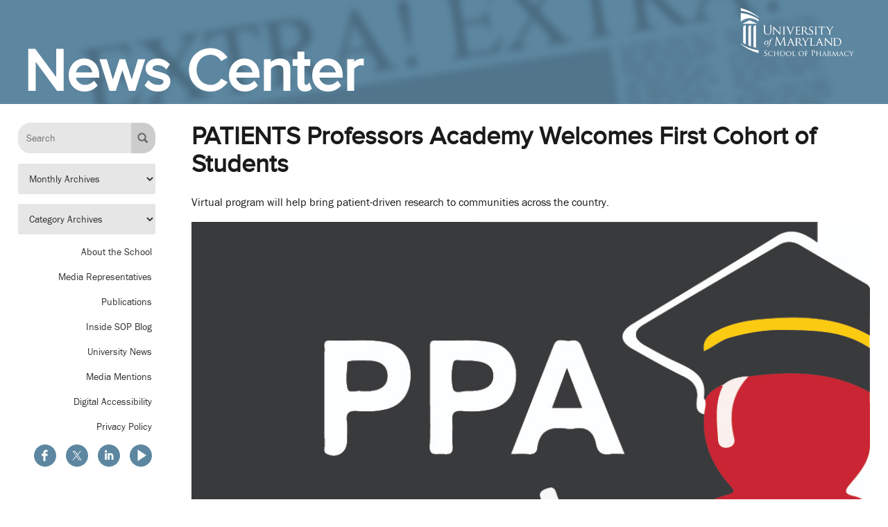

--- FILE ---
content_type: text/html; charset=UTF-8
request_url: https://news.pharmacy.umaryland.edu/patients-professors-academy-welcomes-first-cohort-of-students/
body_size: 38048
content:

<!DOCTYPE html>

<html lang="en">

<head>
	<!-- Google tag (gtag.js) - GA4 --> 
<script async src="https://www.googletagmanager.com/gtag/js?id=G-N4HHMQPZKC"></script> 
<script>   
window.dataLayer = window.dataLayer || [];   
function gtag(){dataLayer.push(arguments);}   
gtag('js', new Date());   
gtag('config', 'G-N4HHMQPZKC'); 
</script>

	<meta charset="utf-8">
	<meta name="viewport" content="width=device-width">
	<link rel="stylesheet" type="text/css" href="https://news.pharmacy.umaryland.edu/wp-content/themes/newscenter-2017/style.css">
	<title>News Center  &raquo; PATIENTS Professors Academy Welcomes First Cohort of Students</title>
	
	  <meta name='robots' content='max-image-preview:large' />
	<style>img:is([sizes="auto" i], [sizes^="auto," i]) { contain-intrinsic-size: 3000px 1500px }</style>
	<link rel='dns-prefetch' href='//ws.sharethis.com' />
<script type="text/javascript">
/* <![CDATA[ */
window._wpemojiSettings = {"baseUrl":"https:\/\/s.w.org\/images\/core\/emoji\/16.0.1\/72x72\/","ext":".png","svgUrl":"https:\/\/s.w.org\/images\/core\/emoji\/16.0.1\/svg\/","svgExt":".svg","source":{"concatemoji":"https:\/\/news.pharmacy.umaryland.edu\/wp-includes\/js\/wp-emoji-release.min.js?ver=6.8.2"}};
/*! This file is auto-generated */
!function(s,n){var o,i,e;function c(e){try{var t={supportTests:e,timestamp:(new Date).valueOf()};sessionStorage.setItem(o,JSON.stringify(t))}catch(e){}}function p(e,t,n){e.clearRect(0,0,e.canvas.width,e.canvas.height),e.fillText(t,0,0);var t=new Uint32Array(e.getImageData(0,0,e.canvas.width,e.canvas.height).data),a=(e.clearRect(0,0,e.canvas.width,e.canvas.height),e.fillText(n,0,0),new Uint32Array(e.getImageData(0,0,e.canvas.width,e.canvas.height).data));return t.every(function(e,t){return e===a[t]})}function u(e,t){e.clearRect(0,0,e.canvas.width,e.canvas.height),e.fillText(t,0,0);for(var n=e.getImageData(16,16,1,1),a=0;a<n.data.length;a++)if(0!==n.data[a])return!1;return!0}function f(e,t,n,a){switch(t){case"flag":return n(e,"\ud83c\udff3\ufe0f\u200d\u26a7\ufe0f","\ud83c\udff3\ufe0f\u200b\u26a7\ufe0f")?!1:!n(e,"\ud83c\udde8\ud83c\uddf6","\ud83c\udde8\u200b\ud83c\uddf6")&&!n(e,"\ud83c\udff4\udb40\udc67\udb40\udc62\udb40\udc65\udb40\udc6e\udb40\udc67\udb40\udc7f","\ud83c\udff4\u200b\udb40\udc67\u200b\udb40\udc62\u200b\udb40\udc65\u200b\udb40\udc6e\u200b\udb40\udc67\u200b\udb40\udc7f");case"emoji":return!a(e,"\ud83e\udedf")}return!1}function g(e,t,n,a){var r="undefined"!=typeof WorkerGlobalScope&&self instanceof WorkerGlobalScope?new OffscreenCanvas(300,150):s.createElement("canvas"),o=r.getContext("2d",{willReadFrequently:!0}),i=(o.textBaseline="top",o.font="600 32px Arial",{});return e.forEach(function(e){i[e]=t(o,e,n,a)}),i}function t(e){var t=s.createElement("script");t.src=e,t.defer=!0,s.head.appendChild(t)}"undefined"!=typeof Promise&&(o="wpEmojiSettingsSupports",i=["flag","emoji"],n.supports={everything:!0,everythingExceptFlag:!0},e=new Promise(function(e){s.addEventListener("DOMContentLoaded",e,{once:!0})}),new Promise(function(t){var n=function(){try{var e=JSON.parse(sessionStorage.getItem(o));if("object"==typeof e&&"number"==typeof e.timestamp&&(new Date).valueOf()<e.timestamp+604800&&"object"==typeof e.supportTests)return e.supportTests}catch(e){}return null}();if(!n){if("undefined"!=typeof Worker&&"undefined"!=typeof OffscreenCanvas&&"undefined"!=typeof URL&&URL.createObjectURL&&"undefined"!=typeof Blob)try{var e="postMessage("+g.toString()+"("+[JSON.stringify(i),f.toString(),p.toString(),u.toString()].join(",")+"));",a=new Blob([e],{type:"text/javascript"}),r=new Worker(URL.createObjectURL(a),{name:"wpTestEmojiSupports"});return void(r.onmessage=function(e){c(n=e.data),r.terminate(),t(n)})}catch(e){}c(n=g(i,f,p,u))}t(n)}).then(function(e){for(var t in e)n.supports[t]=e[t],n.supports.everything=n.supports.everything&&n.supports[t],"flag"!==t&&(n.supports.everythingExceptFlag=n.supports.everythingExceptFlag&&n.supports[t]);n.supports.everythingExceptFlag=n.supports.everythingExceptFlag&&!n.supports.flag,n.DOMReady=!1,n.readyCallback=function(){n.DOMReady=!0}}).then(function(){return e}).then(function(){var e;n.supports.everything||(n.readyCallback(),(e=n.source||{}).concatemoji?t(e.concatemoji):e.wpemoji&&e.twemoji&&(t(e.twemoji),t(e.wpemoji)))}))}((window,document),window._wpemojiSettings);
/* ]]> */
</script>
<style id='wp-emoji-styles-inline-css' type='text/css'>

	img.wp-smiley, img.emoji {
		display: inline !important;
		border: none !important;
		box-shadow: none !important;
		height: 1em !important;
		width: 1em !important;
		margin: 0 0.07em !important;
		vertical-align: -0.1em !important;
		background: none !important;
		padding: 0 !important;
	}
</style>
<link rel='stylesheet' id='wp-block-library-css' href='https://news.pharmacy.umaryland.edu/wp-includes/css/dist/block-library/style.min.css?ver=6.8.2' type='text/css' media='all' />
<style id='classic-theme-styles-inline-css' type='text/css'>
/*! This file is auto-generated */
.wp-block-button__link{color:#fff;background-color:#32373c;border-radius:9999px;box-shadow:none;text-decoration:none;padding:calc(.667em + 2px) calc(1.333em + 2px);font-size:1.125em}.wp-block-file__button{background:#32373c;color:#fff;text-decoration:none}
</style>
<style id='global-styles-inline-css' type='text/css'>
:root{--wp--preset--aspect-ratio--square: 1;--wp--preset--aspect-ratio--4-3: 4/3;--wp--preset--aspect-ratio--3-4: 3/4;--wp--preset--aspect-ratio--3-2: 3/2;--wp--preset--aspect-ratio--2-3: 2/3;--wp--preset--aspect-ratio--16-9: 16/9;--wp--preset--aspect-ratio--9-16: 9/16;--wp--preset--color--black: #000000;--wp--preset--color--cyan-bluish-gray: #abb8c3;--wp--preset--color--white: #ffffff;--wp--preset--color--pale-pink: #f78da7;--wp--preset--color--vivid-red: #cf2e2e;--wp--preset--color--luminous-vivid-orange: #ff6900;--wp--preset--color--luminous-vivid-amber: #fcb900;--wp--preset--color--light-green-cyan: #7bdcb5;--wp--preset--color--vivid-green-cyan: #00d084;--wp--preset--color--pale-cyan-blue: #8ed1fc;--wp--preset--color--vivid-cyan-blue: #0693e3;--wp--preset--color--vivid-purple: #9b51e0;--wp--preset--gradient--vivid-cyan-blue-to-vivid-purple: linear-gradient(135deg,rgba(6,147,227,1) 0%,rgb(155,81,224) 100%);--wp--preset--gradient--light-green-cyan-to-vivid-green-cyan: linear-gradient(135deg,rgb(122,220,180) 0%,rgb(0,208,130) 100%);--wp--preset--gradient--luminous-vivid-amber-to-luminous-vivid-orange: linear-gradient(135deg,rgba(252,185,0,1) 0%,rgba(255,105,0,1) 100%);--wp--preset--gradient--luminous-vivid-orange-to-vivid-red: linear-gradient(135deg,rgba(255,105,0,1) 0%,rgb(207,46,46) 100%);--wp--preset--gradient--very-light-gray-to-cyan-bluish-gray: linear-gradient(135deg,rgb(238,238,238) 0%,rgb(169,184,195) 100%);--wp--preset--gradient--cool-to-warm-spectrum: linear-gradient(135deg,rgb(74,234,220) 0%,rgb(151,120,209) 20%,rgb(207,42,186) 40%,rgb(238,44,130) 60%,rgb(251,105,98) 80%,rgb(254,248,76) 100%);--wp--preset--gradient--blush-light-purple: linear-gradient(135deg,rgb(255,206,236) 0%,rgb(152,150,240) 100%);--wp--preset--gradient--blush-bordeaux: linear-gradient(135deg,rgb(254,205,165) 0%,rgb(254,45,45) 50%,rgb(107,0,62) 100%);--wp--preset--gradient--luminous-dusk: linear-gradient(135deg,rgb(255,203,112) 0%,rgb(199,81,192) 50%,rgb(65,88,208) 100%);--wp--preset--gradient--pale-ocean: linear-gradient(135deg,rgb(255,245,203) 0%,rgb(182,227,212) 50%,rgb(51,167,181) 100%);--wp--preset--gradient--electric-grass: linear-gradient(135deg,rgb(202,248,128) 0%,rgb(113,206,126) 100%);--wp--preset--gradient--midnight: linear-gradient(135deg,rgb(2,3,129) 0%,rgb(40,116,252) 100%);--wp--preset--font-size--small: 13px;--wp--preset--font-size--medium: 20px;--wp--preset--font-size--large: 36px;--wp--preset--font-size--x-large: 42px;--wp--preset--spacing--20: 0.44rem;--wp--preset--spacing--30: 0.67rem;--wp--preset--spacing--40: 1rem;--wp--preset--spacing--50: 1.5rem;--wp--preset--spacing--60: 2.25rem;--wp--preset--spacing--70: 3.38rem;--wp--preset--spacing--80: 5.06rem;--wp--preset--shadow--natural: 6px 6px 9px rgba(0, 0, 0, 0.2);--wp--preset--shadow--deep: 12px 12px 50px rgba(0, 0, 0, 0.4);--wp--preset--shadow--sharp: 6px 6px 0px rgba(0, 0, 0, 0.2);--wp--preset--shadow--outlined: 6px 6px 0px -3px rgba(255, 255, 255, 1), 6px 6px rgba(0, 0, 0, 1);--wp--preset--shadow--crisp: 6px 6px 0px rgba(0, 0, 0, 1);}:where(.is-layout-flex){gap: 0.5em;}:where(.is-layout-grid){gap: 0.5em;}body .is-layout-flex{display: flex;}.is-layout-flex{flex-wrap: wrap;align-items: center;}.is-layout-flex > :is(*, div){margin: 0;}body .is-layout-grid{display: grid;}.is-layout-grid > :is(*, div){margin: 0;}:where(.wp-block-columns.is-layout-flex){gap: 2em;}:where(.wp-block-columns.is-layout-grid){gap: 2em;}:where(.wp-block-post-template.is-layout-flex){gap: 1.25em;}:where(.wp-block-post-template.is-layout-grid){gap: 1.25em;}.has-black-color{color: var(--wp--preset--color--black) !important;}.has-cyan-bluish-gray-color{color: var(--wp--preset--color--cyan-bluish-gray) !important;}.has-white-color{color: var(--wp--preset--color--white) !important;}.has-pale-pink-color{color: var(--wp--preset--color--pale-pink) !important;}.has-vivid-red-color{color: var(--wp--preset--color--vivid-red) !important;}.has-luminous-vivid-orange-color{color: var(--wp--preset--color--luminous-vivid-orange) !important;}.has-luminous-vivid-amber-color{color: var(--wp--preset--color--luminous-vivid-amber) !important;}.has-light-green-cyan-color{color: var(--wp--preset--color--light-green-cyan) !important;}.has-vivid-green-cyan-color{color: var(--wp--preset--color--vivid-green-cyan) !important;}.has-pale-cyan-blue-color{color: var(--wp--preset--color--pale-cyan-blue) !important;}.has-vivid-cyan-blue-color{color: var(--wp--preset--color--vivid-cyan-blue) !important;}.has-vivid-purple-color{color: var(--wp--preset--color--vivid-purple) !important;}.has-black-background-color{background-color: var(--wp--preset--color--black) !important;}.has-cyan-bluish-gray-background-color{background-color: var(--wp--preset--color--cyan-bluish-gray) !important;}.has-white-background-color{background-color: var(--wp--preset--color--white) !important;}.has-pale-pink-background-color{background-color: var(--wp--preset--color--pale-pink) !important;}.has-vivid-red-background-color{background-color: var(--wp--preset--color--vivid-red) !important;}.has-luminous-vivid-orange-background-color{background-color: var(--wp--preset--color--luminous-vivid-orange) !important;}.has-luminous-vivid-amber-background-color{background-color: var(--wp--preset--color--luminous-vivid-amber) !important;}.has-light-green-cyan-background-color{background-color: var(--wp--preset--color--light-green-cyan) !important;}.has-vivid-green-cyan-background-color{background-color: var(--wp--preset--color--vivid-green-cyan) !important;}.has-pale-cyan-blue-background-color{background-color: var(--wp--preset--color--pale-cyan-blue) !important;}.has-vivid-cyan-blue-background-color{background-color: var(--wp--preset--color--vivid-cyan-blue) !important;}.has-vivid-purple-background-color{background-color: var(--wp--preset--color--vivid-purple) !important;}.has-black-border-color{border-color: var(--wp--preset--color--black) !important;}.has-cyan-bluish-gray-border-color{border-color: var(--wp--preset--color--cyan-bluish-gray) !important;}.has-white-border-color{border-color: var(--wp--preset--color--white) !important;}.has-pale-pink-border-color{border-color: var(--wp--preset--color--pale-pink) !important;}.has-vivid-red-border-color{border-color: var(--wp--preset--color--vivid-red) !important;}.has-luminous-vivid-orange-border-color{border-color: var(--wp--preset--color--luminous-vivid-orange) !important;}.has-luminous-vivid-amber-border-color{border-color: var(--wp--preset--color--luminous-vivid-amber) !important;}.has-light-green-cyan-border-color{border-color: var(--wp--preset--color--light-green-cyan) !important;}.has-vivid-green-cyan-border-color{border-color: var(--wp--preset--color--vivid-green-cyan) !important;}.has-pale-cyan-blue-border-color{border-color: var(--wp--preset--color--pale-cyan-blue) !important;}.has-vivid-cyan-blue-border-color{border-color: var(--wp--preset--color--vivid-cyan-blue) !important;}.has-vivid-purple-border-color{border-color: var(--wp--preset--color--vivid-purple) !important;}.has-vivid-cyan-blue-to-vivid-purple-gradient-background{background: var(--wp--preset--gradient--vivid-cyan-blue-to-vivid-purple) !important;}.has-light-green-cyan-to-vivid-green-cyan-gradient-background{background: var(--wp--preset--gradient--light-green-cyan-to-vivid-green-cyan) !important;}.has-luminous-vivid-amber-to-luminous-vivid-orange-gradient-background{background: var(--wp--preset--gradient--luminous-vivid-amber-to-luminous-vivid-orange) !important;}.has-luminous-vivid-orange-to-vivid-red-gradient-background{background: var(--wp--preset--gradient--luminous-vivid-orange-to-vivid-red) !important;}.has-very-light-gray-to-cyan-bluish-gray-gradient-background{background: var(--wp--preset--gradient--very-light-gray-to-cyan-bluish-gray) !important;}.has-cool-to-warm-spectrum-gradient-background{background: var(--wp--preset--gradient--cool-to-warm-spectrum) !important;}.has-blush-light-purple-gradient-background{background: var(--wp--preset--gradient--blush-light-purple) !important;}.has-blush-bordeaux-gradient-background{background: var(--wp--preset--gradient--blush-bordeaux) !important;}.has-luminous-dusk-gradient-background{background: var(--wp--preset--gradient--luminous-dusk) !important;}.has-pale-ocean-gradient-background{background: var(--wp--preset--gradient--pale-ocean) !important;}.has-electric-grass-gradient-background{background: var(--wp--preset--gradient--electric-grass) !important;}.has-midnight-gradient-background{background: var(--wp--preset--gradient--midnight) !important;}.has-small-font-size{font-size: var(--wp--preset--font-size--small) !important;}.has-medium-font-size{font-size: var(--wp--preset--font-size--medium) !important;}.has-large-font-size{font-size: var(--wp--preset--font-size--large) !important;}.has-x-large-font-size{font-size: var(--wp--preset--font-size--x-large) !important;}
:where(.wp-block-post-template.is-layout-flex){gap: 1.25em;}:where(.wp-block-post-template.is-layout-grid){gap: 1.25em;}
:where(.wp-block-columns.is-layout-flex){gap: 2em;}:where(.wp-block-columns.is-layout-grid){gap: 2em;}
:root :where(.wp-block-pullquote){font-size: 1.5em;line-height: 1.6;}
</style>
<link rel='stylesheet' id='wp-lightbox-2.min.css-css' href='https://news.pharmacy.umaryland.edu/wp-content/plugins/wp-lightbox-2/styles/lightbox.min.css?ver=1.3.4' type='text/css' media='all' />
<script type="text/javascript" src="https://news.pharmacy.umaryland.edu/wp-includes/js/jquery/jquery.min.js?ver=3.7.1" id="jquery-core-js"></script>
<script type="text/javascript" src="https://news.pharmacy.umaryland.edu/wp-includes/js/jquery/jquery-migrate.min.js?ver=3.4.1" id="jquery-migrate-js"></script>
<script id='st_insights_js' type="text/javascript" src="https://ws.sharethis.com/button/st_insights.js?publisher=eba0f3ba-f9ab-408c-bc68-c28af5afe749&amp;product=feather" id="feather-sharethis-js"></script>
<link rel="https://api.w.org/" href="https://news.pharmacy.umaryland.edu/wp-json/" /><link rel="alternate" title="JSON" type="application/json" href="https://news.pharmacy.umaryland.edu/wp-json/wp/v2/posts/5937" /><link rel="EditURI" type="application/rsd+xml" title="RSD" href="https://news.pharmacy.umaryland.edu/xmlrpc.php?rsd" />
<meta name="generator" content="WordPress 6.8.2" />
<link rel="canonical" href="https://news.pharmacy.umaryland.edu/patients-professors-academy-welcomes-first-cohort-of-students/" />
<link rel='shortlink' href='https://news.pharmacy.umaryland.edu/?p=5937' />
<link rel="alternate" title="oEmbed (JSON)" type="application/json+oembed" href="https://news.pharmacy.umaryland.edu/wp-json/oembed/1.0/embed?url=https%3A%2F%2Fnews.pharmacy.umaryland.edu%2Fpatients-professors-academy-welcomes-first-cohort-of-students%2F" />
<link rel="alternate" title="oEmbed (XML)" type="text/xml+oembed" href="https://news.pharmacy.umaryland.edu/wp-json/oembed/1.0/embed?url=https%3A%2F%2Fnews.pharmacy.umaryland.edu%2Fpatients-professors-academy-welcomes-first-cohort-of-students%2F&#038;format=xml" />

<style type="text/css"></style>

<style type="text/css">
.synved-social-resolution-single {
display: inline-block;
}
.synved-social-resolution-normal {
display: inline-block;
}
.synved-social-resolution-hidef {
display: none;
}

@media only screen and (min--moz-device-pixel-ratio: 2),
only screen and (-o-min-device-pixel-ratio: 2/1),
only screen and (-webkit-min-device-pixel-ratio: 2),
only screen and (min-device-pixel-ratio: 2),
only screen and (min-resolution: 2dppx),
only screen and (min-resolution: 192dpi) {
	.synved-social-resolution-normal {
	display: none;
	}
	.synved-social-resolution-hidef {
	display: inline-block;
	}
}
</style>
<link rel="icon" href="https://news.pharmacy.umaryland.edu/files/2023/06/umb-favicon.png" sizes="32x32" />
<link rel="icon" href="https://news.pharmacy.umaryland.edu/files/2023/06/umb-favicon.png" sizes="192x192" />
<link rel="apple-touch-icon" href="https://news.pharmacy.umaryland.edu/files/2023/06/umb-favicon.png" />
<meta name="msapplication-TileImage" content="https://news.pharmacy.umaryland.edu/files/2023/06/umb-favicon.png" />
</head>

<body>

<a href="#main" class="skip-to-main">Skip to Main Content</a>

<header class="top">
	<div class="logo">
		<a href="http://www.pharmacy.umaryland.edu"><img src="https://news.pharmacy.umaryland.edu/wp-content/themes/newscenter-2017/images/sop-logo-stacked.svg" width="215" height="100" alt="University of Maryland School of Pharmacy"></a>
	</div>

	<h1><a href="https://news.pharmacy.umaryland.edu">News Center</a></h1>
</header>

<div class="page">


<ul class="small-tabs small-only">
	<li>
		<button data-tab="search">Search</button>
	</li>
	<li>
		<button data-tab="archives">Archives</button>
	</li>
	<li>
		<button data-tab="links">Links</button>
	</li>
	<li>
		<button data-tab="social-media">Social</button>
	</li>
</ul>

<nav class="side sticky">
	<form class="search" data-tab="search" role="search" method="get" action="https://news.pharmacy.umaryland.edu/">
		<p class="input-group">
			<label for="search-query" class="screen-reader-only">Search Query</label>
			<input type="search" value="" name="s" id="search-query" placeholder="Search">
			<button type="submit"><img src="https://news.pharmacy.umaryland.edu/wp-content/themes/newscenter-2017/images/search-icon.svg" width="32" height="32" alt="Search"></button>
		</p>
	</form>

	<div class="archives" data-tab="archives">
		<p class="monthly">
			<label for="monthly-dropdown" class="screen-reader-only">Monthly Archives</label>
			<select id="monthly-dropdown" name="monthly-dropdown" onchange="document.location.href=this.options[this.selectedIndex].value;">
				<option value="">Monthly Archives</option>
					<option value='https://news.pharmacy.umaryland.edu/2026/01/'> January 2026 </option>
	<option value='https://news.pharmacy.umaryland.edu/2025/12/'> December 2025 </option>
	<option value='https://news.pharmacy.umaryland.edu/2025/11/'> November 2025 </option>
	<option value='https://news.pharmacy.umaryland.edu/2025/10/'> October 2025 </option>
	<option value='https://news.pharmacy.umaryland.edu/2025/09/'> September 2025 </option>
	<option value='https://news.pharmacy.umaryland.edu/2025/08/'> August 2025 </option>
	<option value='https://news.pharmacy.umaryland.edu/2025/07/'> July 2025 </option>
	<option value='https://news.pharmacy.umaryland.edu/2025/06/'> June 2025 </option>
	<option value='https://news.pharmacy.umaryland.edu/2025/05/'> May 2025 </option>
	<option value='https://news.pharmacy.umaryland.edu/2025/04/'> April 2025 </option>
	<option value='https://news.pharmacy.umaryland.edu/2025/03/'> March 2025 </option>
	<option value='https://news.pharmacy.umaryland.edu/2025/02/'> February 2025 </option>
			</select>
		</p>

		<p class="categories">
			<label for="category-dropdown" class="screen-reader-only">Category Archives</label>
			<select id="category-dropdown" name="category-dropdown" onchange="document.location.href=this.options[this.selectedIndex].value;">
				<option value="">Category Archives</option>
										<option value="https://news.pharmacy.umaryland.edu/category/academics">
							Academics <!-- 2 -->
						</option>
										<option value="https://news.pharmacy.umaryland.edu/category/advocacy">
							Advocacy <!-- 18 -->
						</option>
										<option value="https://news.pharmacy.umaryland.edu/category/all">
							All <!-- 265 -->
						</option>
										<option value="https://news.pharmacy.umaryland.edu/category/alumni">
							Alumni <!-- 3 -->
						</option>
										<option value="https://news.pharmacy.umaryland.edu/category/awards-honors">
							Awards and Honors <!-- 19 -->
						</option>
										<option value="https://news.pharmacy.umaryland.edu/category/breakthroughs">
							Breakthroughs <!-- 868 -->
						</option>
										<option value="https://news.pharmacy.umaryland.edu/category/charitable-giving">
							Charitable Giving <!-- 7 -->
						</option>
										<option value="https://news.pharmacy.umaryland.edu/category/continuing-education">
							Continuing Education <!-- 22 -->
						</option>
										<option value="https://news.pharmacy.umaryland.edu/category/pharmd">
							Doctor of Pharmacy (PharmD) <!-- 21 -->
						</option>
										<option value="https://news.pharmacy.umaryland.edu/category/equity-diversity-inclusion">
							Equity, Diversity, Inclusion <!-- 774 -->
						</option>
										<option value="https://news.pharmacy.umaryland.edu/category/experiential-learning">
							Experiential Learning <!-- 23 -->
						</option>
										<option value="https://news.pharmacy.umaryland.edu/category/global-health">
							Global Health <!-- 20 -->
						</option>
										<option value="https://news.pharmacy.umaryland.edu/category/graduate-education">
							Graduate Education <!-- 24 -->
						</option>
										<option value="https://news.pharmacy.umaryland.edu/category/interprofessionalism">
							Interprofessionalism <!-- 67 -->
						</option>
										<option value="https://news.pharmacy.umaryland.edu/category/pharmaceutical-health-services-research">
							Pharmaceutical Health Services Research (PHSR) Graduate Program <!-- 26 -->
						</option>
										<option value="https://news.pharmacy.umaryland.edu/category/pharmaceutical-sciences">
							Pharmaceutical Sciences (PSC) <!-- 27 -->
						</option>
										<option value="https://news.pharmacy.umaryland.edu/category/pharmacy-practice">
							Pharmacy Practice <!-- 8 -->
						</option>
										<option value="https://news.pharmacy.umaryland.edu/category/pharmapreneurship">
							Pharmapreneurship <!-- 6 -->
						</option>
										<option value="https://news.pharmacy.umaryland.edu/category/practice-sciences-and-health-outcomes-research">
							Practice, Sciences, and Health Outcomes Research (P-SHOR) <!-- 803 -->
						</option>
										<option value="https://news.pharmacy.umaryland.edu/category/research">
							Research <!-- 9 -->
						</option>
										<option value="https://news.pharmacy.umaryland.edu/category/residents-fellows">
							Residents and Fellows <!-- 25 -->
						</option>
										<option value="https://news.pharmacy.umaryland.edu/category/student-life">
							Student Life <!-- 10 -->
						</option>
										<option value="https://news.pharmacy.umaryland.edu/category/virtual-event">
							Virtual Event <!-- 665 -->
						</option>
							</select>
		</p>
	</div>

	<div class="links" data-tab="links">
		<ul>
			<li><a href="http://www.pharmacy.umaryland.edu/about/">About the School</a></li>
			<li><a href="http://www.pharmacy.umaryland.edu/about/offices/marketing/press/">Media Representatives</a></li>
			<li><a href="http://www.pharmacy.umaryland.edu/about/offices/marketing/publications/">Publications</a></li>
			<li><a href="http://blogs.pharmacy.umaryland.edu/insidesop/">Inside SOP Blog</a></li>
			<li><a href="http://www.umaryland.edu/news/">University News</a></li>
			<li><a href="http://www.pharmacy.umaryland.edu/about/offices/marketing/Media-Mentions/">Media Mentions</a></li>
			<li><a href="https://www.umaryland.edu/accessibility/">Digital Accessibility</a></li>
			<li><a href="https://www.umaryland.edu/privacy/">Privacy Policy</a></li>
		</ul>
	</div>

	<ul class="social-media" data-tab="social-media">
		<li>
			<a href="https://www.facebook.com/UMSOP/">
				<img src="https://news.pharmacy.umaryland.edu/wp-content/themes/newscenter-2017/images/social-media-icons/facebook-blue.svg" height="30" width="30" alt="UMB SOP Facebook">
			</a>
		</li>
		<li>
			<a href="https://twitter.com/umsop">
				<img src="https://news.pharmacy.umaryland.edu/wp-content/themes/newscenter-2017/images/social-media-icons/twitter-blue.svg" height="30" width="30" alt="UMB SOP Twitter">
			</a>
		</li>
		<li>
			<a href="https://www.linkedin.com/edu/school?id=42081&amp;trk=edu-cp-title">
				<img src="https://news.pharmacy.umaryland.edu/wp-content/themes/newscenter-2017/images/social-media-icons/linkedin-blue.svg" height="30" width="30" alt="UMB SOP LinkedIn">
			</a>
		</li>
		<li>
			<a href="https://www.youtube.com/umbschoolofpharmacy">
				<img src="https://news.pharmacy.umaryland.edu/wp-content/themes/newscenter-2017/images/social-media-icons/youtube-blue.svg" height="30" width="30" alt="UMB SOP YouTube">
			</a>
		</li>
	</ul>
</nav>
<div class="main single-post" id="main" role="main">
			<h1>PATIENTS Professors Academy Welcomes First Cohort of Students</h1>		
		<p>Virtual program will help bring patient-driven research to communities across the country.</p>

					<img src="https://news.pharmacy.umaryland.edu/files/2021/12/PPA-Featured-01.jpg" alt="Artwork for the Patients Professors Academy with a cartoon professor and the letters PPA" class="featured">
		
		<p class="slug">
		By Emily Parks<br>
		July 29, 2022		</p>

		
		<aside class="share" aria-label="Share this">
			<h2>Share<span class="normal-only"> This Article</span></h2>

			<ul class="social-media">
				<li>
					<a href="https://facebook.com/sharer.php?u=https://news.pharmacy.umaryland.edu/patients-professors-academy-welcomes-first-cohort-of-students/">
						<img src="https://news.pharmacy.umaryland.edu/wp-content/themes/newscenter-2017/images/social-media-icons/facebook-blue.svg" alt="Share article on Facebook">
					</a>
				</li>
				<li>
					<a href="https://twitter.com/share?url=https://news.pharmacy.umaryland.edu/patients-professors-academy-welcomes-first-cohort-of-students/&text=News%20from%20@umsop">
						<img src="https://news.pharmacy.umaryland.edu/wp-content/themes/newscenter-2017/images/social-media-icons/twitter-blue.svg" alt="Share article on Twitter">
					</a>
				</li>
				<li><a href="mailto:?subject=PATIENTS Professors Academy Welcomes First Cohort of Students&body=https://news.pharmacy.umaryland.edu/patients-professors-academy-welcomes-first-cohort-of-students/"><img src="https://news.pharmacy.umaryland.edu/wp-content/themes/newscenter-2017/images/social-media-icons/email-blue.svg" alt="Share article with Email"></a></li>
			</ul>
		</aside>

		
		
		<p>The University of Maryland School of Pharmacy’s <a href="https://www.pharmacy.umaryland.edu/programs/the-patients-program/"><strong>PATIENTS Program</strong></a> launched its <a href="https://www.pharmacy.umaryland.edu/programs/the-patients-program/patients-academy/"><strong>PATIENTS Professors Academy (PPA)</strong></a> on July 11 with a virtual orientation for more than 150 students. The inaugural cohort encompasses a variety of career and industry backgrounds, including local government, state health departments, caregivers, patients, the pharmaceutical industry, community leaders, and patient advocacy.</p>
<p>PPA is a free, virtual five-week program that teaches <strong><a href="https://www.pharmacy.umaryland.edu/programs/the-patients-program/patients-academy/">the PATIENTS&#8217;s 10-Step Framework</a> </strong>for continuous patient and stakeholder engagement with a goal of increasing patient-driven research across the nation. It consists of weekly interactive components, led by PATIENTS Program patient advisors and content experts, and is a culmination of years of demonstrated partnerships and leadership in patient-centered outcomes research.</p>
<p>All PATIENTS Program conferences, workshops, and events lead with the patient’s voice, demonstrating a commitment to making the patient central to all efforts and partnerships. The patient voice for the PPA orientation was DeJuan Patterson, MPA, social impact consultant, advocate, and community partner with the PATIENTS Program and a PPA PATIENTS Professor.</p>
<p>Patterson spoke about his work with the PATIENTS Program and why the PPA is so important. He told the new students that he appreciates seeing visible progression and tangible action toward improving the health of the community through his work with the PATIENTS Program.</p>
<p>“While working with the PATIENTS Program, there’s a level of community reinvestment and a level of power and knowledge along with growth and commitment, which keeps me coming back,” Patterson explains. “I’m looking forward to further collaborations with the PATIENTS Program in the community engagement space.”</p>
<p><a href="https://faculty.rx.umaryland.edu/dmullins/"><strong>C. Daniel Mullins, PhD</strong></a>, professor of pharmaceutical health services research and executive director of the PATIENTS Program, offered welcoming remarks at the orientation and encouraged the students to embrace the idea of bidirectional learning through their participation.</p>
<p>“Share your voices,” Mullins said. “We will learn from each other. Respectfully challenge those leading the discussions by sharing your views gleaned from your professional or lived experience.”</p>
<p><a href="https://faculty.rx.umaryland.edu/neddington/"><strong>Natalie D. Eddington, PhD, FAAPS, FCP</strong></a>, dean and professor of the School of Pharmacy, congratulated the students on their acceptance to the program.</p>
<p>“Be curious,” Eddington said. “Challenge what you think you know and be open to input as well as other perspectives. Engage in breakout sessions and ask questions. Validate the lived experiences of others. Ask for explanations. The more you engage, the more knowledge you’ll take back to your communities.”</p>
<p>The Diversity, Equity, Inclusion, and Justice keynote address was led by Patterson and Donna Jacobs, principal of Optimal Outcomes, LLC, a health care consulting firm and former senior vice president of government, regulatory affairs, and community health with the University of Maryland Medical System.</p>
<p>Jacobs highlighted how discussions are meant to be authentic and encouraged students to acknowledge and think about the effects of the imbalance of power.</p>
<p>Patterson closed the orientation, thanking everyone for their insights and commitment while once again stressing the importance of giving their full participation to the experience.</p>
<p>“By staying engaged in the sessions and exchanging thoughts and ideas, you will learn from your peers to create an impact,” Patterson said. “As PATIENTS Professors, we will then be able to bring that knowledge to our respective communities.”</p>
<p>The PPA concludes on Aug. 15 with a virtual graduation ceremony.</p>

		
					<h3>Related News Stories</h3>
			<div class="stories related">
				
<div class="post-block thumbnail-landscape">
	<div class="thumbnail">
		<a href="https://news.pharmacy.umaryland.edu/third-patients-professors-academy-class-celebrates-graduation/" aria-hidden="true" tabindex="-1"><img width="2048" height="1445" src="https://news.pharmacy.umaryland.edu/files/2024/09/PPAart.png" class="attachment-full size-full wp-post-image" alt="" decoding="async" fetchpriority="high" /></a>
	</div>

	<div class="text">
		<h2><a href="https://news.pharmacy.umaryland.edu/third-patients-professors-academy-class-celebrates-graduation/">Third PATIENTS Professors Academy Class Celebrates Graduation</a></h2>				

		<p class="date">
		September 10, 2024		</p>

		<div class="excerpt">
		<p>More than 50 participants spent five weeks this summer learning how to be patient advocates and advance health equity in their own communities. </p>
		</div>
	</div>
</div>

<div class="post-block thumbnail-landscape">
	<div class="thumbnail">
		<a href="https://news.pharmacy.umaryland.edu/patients-professors-academy-advisory-board-recognized-for-fundraising-efforts/" aria-hidden="true" tabindex="-1"><img width="960" height="640" src="https://news.pharmacy.umaryland.edu/files/2024/05/catalyst-patients-feature.jpg" class="attachment-full size-full wp-post-image" alt="Bruce Jarrell, DeJuan Patterson, Gail Graham, Hillary Edwards, and Sarah Michel pose with an award." decoding="async" /></a>
	</div>

	<div class="text">
		<h2><a href="https://news.pharmacy.umaryland.edu/patients-professors-academy-advisory-board-recognized-for-fundraising-efforts/">PATIENTS Professors Academy Advisory Board Recognized for Fundraising Efforts</a></h2>				

		<p class="date">
		May 28, 2024		</p>

		<div class="excerpt">
		<p>The advisory board received UMB’s Catalyst of Excellence Award.</p>
		</div>
	</div>
</div>

<div class="post-block thumbnail-landscape">
	<div class="thumbnail">
		<a href="https://news.pharmacy.umaryland.edu/the-patients-professors-academy-celebrates-its-second-cohort-of-graduates/" aria-hidden="true" tabindex="-1"><img width="960" height="640" src="https://news.pharmacy.umaryland.edu/files/2021/12/PPA-Featured-01.jpg" class="attachment-full size-full wp-post-image" alt="Artwork for the Patients Professors Academy with a cartoon professor and the letters PPA" decoding="async" /></a>
	</div>

	<div class="text">
		<h2><a href="https://news.pharmacy.umaryland.edu/the-patients-professors-academy-celebrates-its-second-cohort-of-graduates/">The PATIENTS Professors Academy Celebrates Its Second Cohort of Graduates</a></h2>				

		<p class="date">
		August 23, 2023		</p>

		<div class="excerpt">
		<p>81 students participated in the virtual course.</p>
		</div>
	</div>
</div>
			</div>
		
		<p class="post-tags">
			<i>More Stories About: </i><a href="https://news.pharmacy.umaryland.edu/tag/patients/" rel="tag">PATIENTS</a> <a href="https://news.pharmacy.umaryland.edu/tag/patients-professors-academy/" rel="tag">PATIENTS Professors Academy</a><br>		</p>
	</div>

</div> <!-- .page -->

<script type="text/javascript" src="https://news.pharmacy.umaryland.edu/wp-content/themes/newscenter-2017/lib/jquery.js"></script>
<script type="text/javascript" src="https://news.pharmacy.umaryland.edu/wp-content/themes/newscenter-2017/lib/stickyfill.js"></script>
<script type="text/javascript" src="https://news.pharmacy.umaryland.edu/wp-content/themes/newscenter-2017/lib/masonry.js"></script>
<script type="text/javascript" src="https://news.pharmacy.umaryland.edu/wp-content/themes/newscenter-2017/lib/imagesloaded.js"></script>
<script type="text/javascript" src="https://news.pharmacy.umaryland.edu/wp-content/themes/newscenter-2017/custom.js"></script>

<script type="speculationrules">
{"prefetch":[{"source":"document","where":{"and":[{"href_matches":"\/*"},{"not":{"href_matches":["\/wp-*.php","\/wp-admin\/*","\/files\/*","\/wp-content\/*","\/wp-content\/plugins\/*","\/wp-content\/themes\/newscenter-2017\/*","\/*\\?(.+)"]}},{"not":{"selector_matches":"a[rel~=\"nofollow\"]"}},{"not":{"selector_matches":".no-prefetch, .no-prefetch a"}}]},"eagerness":"conservative"}]}
</script>
<script type="text/javascript" id="wp-jquery-lightbox-js-extra">
/* <![CDATA[ */
var JQLBSettings = {"fitToScreen":"1","resizeSpeed":"400","displayDownloadLink":"0","navbarOnTop":"0","loopImages":"","resizeCenter":"","marginSize":"0","linkTarget":"","help":"","prevLinkTitle":"previous image","nextLinkTitle":"next image","prevLinkText":"\u00ab Previous","nextLinkText":"Next \u00bb","closeTitle":"close image gallery","image":"Image ","of":" of ","download":"Download","jqlb_overlay_opacity":"80","jqlb_overlay_color":"#000000","jqlb_overlay_close":"1","jqlb_border_width":"10","jqlb_border_color":"#ffffff","jqlb_border_radius":"0","jqlb_image_info_background_transparency":"100","jqlb_image_info_bg_color":"#ffffff","jqlb_image_info_text_color":"#000000","jqlb_image_info_text_fontsize":"10","jqlb_show_text_for_image":"1","jqlb_next_image_title":"next image","jqlb_previous_image_title":"previous image","jqlb_next_button_image":"https:\/\/news.pharmacy.umaryland.edu\/wp-content\/plugins\/wp-lightbox-2\/styles\/images\/next.gif","jqlb_previous_button_image":"https:\/\/news.pharmacy.umaryland.edu\/wp-content\/plugins\/wp-lightbox-2\/styles\/images\/prev.gif","jqlb_maximum_width":"","jqlb_maximum_height":"","jqlb_show_close_button":"1","jqlb_close_image_title":"close image gallery","jqlb_close_image_max_heght":"22","jqlb_image_for_close_lightbox":"https:\/\/news.pharmacy.umaryland.edu\/wp-content\/plugins\/wp-lightbox-2\/styles\/images\/closelabel.gif","jqlb_keyboard_navigation":"1","jqlb_popup_size_fix":"0"};
/* ]]> */
</script>
<script type="text/javascript" src="https://news.pharmacy.umaryland.edu/wp-content/plugins/wp-lightbox-2/wp-lightbox-2.min.js?ver=1.3.4.1" id="wp-jquery-lightbox-js"></script>

</body>
</html>
<link rel="stylesheet" href="https://news.pharmacy.umaryland.edu/wp-content/themes/newscenter-2017/lib/lightbox/css/lightbox.css">
<script src="https://news.pharmacy.umaryland.edu/wp-content/themes/newscenter-2017/lib/lightbox/lightbox.js"></script>


--- FILE ---
content_type: text/css
request_url: https://news.pharmacy.umaryland.edu/wp-content/themes/newscenter-2017/style.css
body_size: 15582
content:
/*
Theme Name: News Center 2017
Author: Chris Klimas
*/

* {
	box-sizing: border-box;
}

body {
	padding: 0;
	margin: 0;
	color: hsl(0, 0%, 10%);
	background: white;
	background-size: 100%;
	background-attachment: fixed;
	background-repeat: no-repeat;

	font-family: "Franklin Gothic Book", sans-serif;
}

input, button, select {
	font: 100% "Franklin Gothic Book", sans-serif;
	border: none;
	color: #333;
	background: hsl(0, 0%, 90%);
	padding: 6px 12px;
	height: 44px;
	border-radius: 2px;
}

input, button {
	-webkit-appearance: none;
}

button {
	background: hsl(0, 0%, 80%);
}

a {
	color: #007698;
	text-decoration: none;
	padding: 6px 8px;
}

a:hover {
	text-decoration: underline;
}

h1, h2, h3 {
	font-family: "Proxima Nova", sans-serif;
	font-weight: bold;
}

h1 {
	font-size: 36px;
	text-transform: none;
}

h2 {
	font-size: 32px;
}

h3 {
	font-size: 22px;
}
p, ul li {
	line-height:1.5;
}

.hidden {
	display: none;
}

.input-group {
	display: flex;
}

.input-group * {
	margin: 0;
}

.input-group *:last-child {
	border-left: none;
	border-top-left-radius: 0;
	border-bottom-left-radius: 0;
}

.small-only, .small-only-inline, .small-only-fixed {
	display: none;
}

.screen-reader-only {
	position: absolute;
	left: -10000px; 
	top: auto; 
	width: 1px; 
	height: 1px; 
	overflow: hidden;
}

.skip-to-main {
    border: none;
    display: block;
    font-weight: 600;
    height: 0;
    left: 0;
    min-height: 0;
    overflow: hidden;
    padding: 0;
    position: fixed;
    text-decoration: none;
    top: 0;
    -webkit-transition: none;
    -moz-transition: none;
    -o-transition: none;
    transition: none;
    z-index: 0;
}
a.skip-to-main:focus {
    color: #2c2a29;
    background: #fafafa;
    padding: 0.5rem;
    margin: 0.25rem;
    position: absolute;
    z-index: 1000;
    height: auto;
}
/* Needed for polyfilling purposes. */

.sticky {
	position: sticky;
}

/* Top header */

header.top {
	background: #5d87a1 url('images/abstract-header.jpg');
	background-size: cover;
	background-position: 50% 0;
	background-repeat: no-repeat;
	height: 16vh;
	min-height: 150px;
	position: relative;
}

header.top .logo {
	position: absolute;
	top: 0;
	right: 0;
}

header.top h1 {
	position: absolute;
	bottom: 0;
	left: 26px;
	font-size: calc(72px + 2vh);
	margin: 0;
}

header.top h1 a {
	color: white;
}

header.top h1 a:hover {
	text-shadow: 0 0 20px hsla(0, 0%, 100%, 0.3);
	text-decoration: none;
}

/* Fixed sidebar */

nav.side {
	float: left;
	width: 250px;
	padding: 13px 26px 26px 26px;
	top: 0;
	text-align: right;
	font-size: 90%;
}

nav.side a {
	color: #333333; padding:14px 5px;
}

nav.side a:hover {
	color: #5d87a1;
}

nav.side h3 {
	color: hsl(0, 0%, 70%);
	margin-bottom: 12px;
	margin-top: 50px;
	font-size: 16px;
	border-bottom: 1px solid hsl(0, 0%, 90%);
	font-weight: normal;
}

nav.side input[type="search"] {
	border-top-left-radius: 18px;
	border-bottom-left-radius: 18px;
}

nav.side button[type="submit"] {
	width: 35px;
	text-align: center;
	padding: 2px 18px 0 0;
	border-top-right-radius: 18px;
	border-bottom-right-radius: 18px;
}

nav.side select {
	width: 100%;
}

nav.side .input-group input[type="search"] {
	flex-grow: 1;
}

nav.side .input-group {
	justify-content: flex-end;
}

nav.side > *:first-child {
	margin-top: 0;
}

nav.side > *:last-child {
	margin-bottom: 0;
}

nav.side ul {
	list-style: none;
	padding-left: 0;
	margin-left: 0;
	margin-bottom: 10px;
}

nav.side li {
	margin-bottom: 15px;
}

nav.side li ul {
	margin-top: 10px;
}

nav.side ul.social-media li {
	display: inline;
}

nav.side ul.social-media li:last-child {
	padding-right: 0;
}

nav.side img.logo {
	width: 100%;
	height: auto;
}

nav.side .social-media img {
	width: auto;
	height: 2rem;
}

/* Main content */

.main {
	margin-left: 250px;
	padding: 26px;
}

.main h1 {
	margin-top: 0;
}

/* Front page top content. */

.front-page .top-stories .post-block {
	width: 100%;
	position: relative;
	margin-bottom: 0;
	background-size: cover;
}

.front-page .top-stories .post-block .text {
	padding: 10px;
}

.front-page .top-stories .post-block h2 {
	font-size: 24px;
}

.front-page .top-stories .excerpt {
	display: none;
}

.front-page .top-stories .primary {
	margin-bottom: 26px;	
}

.front-page .top-stories .primary .post-block {
	height: 26vw;
	display: flex;
}

.front-page .top-stories .thumbnail {
	flex-grow: 1;
	flex-shrink: 1;
}

.front-page .top-stories .primary .text {
	width: 25em;
	display: flex;
	flex-direction: column;
	justify-content: center;
	overflow: auto;
}

.front-page .top-stories .secondary {
	display: flex;
	margin-bottom: 26px;
}

.front-page .top-stories .secondary .post-block {
	flex-grow: 1;
	flex-shrink: 1;
	width: 50%;
	height: auto;
	margin-left: 13px;
	margin-bottom: 0;
}

.front-page .top-stories .secondary .post-block:first-child {
	margin-left: 0;
	margin-right: 12px;
}

/* Single post pages */

.main.single-post {
	max-width: 65rem;
}

.single-post h1 {
	margin-top: 0;
}

.single-post h2 {
	font-weight: normal;
	font-size: 1.5rem;
	color: #000000;
}

.single-post img.featured {
	width: 100%;
	height: auto;
}

.single-post h2 {
	margin: 26px 0;
}

.single-post .top.featured-portrait {
	display: flex;
	align-items: center;
}

.single-post .top.featured-portrait img {
	height: 200px;
	width: auto;
	margin-right: 10px;
}

.single-post .slug {
	font-size: 90%;
}

.single-post p {
	line-height: 1.5;
}

.single-post aside {
	clear: right;
	float: right;
	width: 18rem;
	margin: 0 0 10px 10px;
}

.single-post aside.featured-image img {
	max-width: 100%;
}

.single-post aside.gallery {
	margin-bottom: 0;
}

.single-post .gallery ul {
	list-style: none;
	padding: 0;
	margin: 0;
}

.single-post .gallery li {
	display: block;
	float: left;
	width: calc((100% - 10px) / 2);
	margin-bottom: 10px;
}

.single-post .gallery li:nth-child(odd) {
	margin-right: 10px;
}

.single-post .gallery li:only-child {
	width: 100%;
}

.single-post .gallery img {
	width: 100%;
	height: auto;
}

.single-post aside h3, .single-post aside.share h2  {
	text-transform: uppercase;
	font-size: 18px;
	margin-top: 0;
	color: #000000;
}

.single-post aside.share, .single-post aside.media-mentions {
	text-align: center;
	padding: 10px;
	background: #f9f9f9;
}

.single-post aside.media-mentions ul {
	text-align: left;
}

.single-post aside ul.social-media {
	list-style: none;
	padding: 0;
	margin: 0;
}

.single-post aside ul.social-media li {
	display: inline;
	margin-right: 10px;
}

.single-post aside ul.social-media img {
	height: 40px;
	width: auto;
}

/* Related posts at the bottom of single posts */

.stories.related {
	display: flex;
}

.stories.related .post-block {
	flex-grow: 1;
	max-width: calc((100% - 52px) / 3);
	height: auto;
	margin-right: 26px;
	margin-bottom: 0;
	display: flex;
	flex-direction: column;
}

.stories.related .post-block:last-child {
	margin-right: 0;
}

.stories.related .post-block .thumbnail {
	height: 11vw;
	overflow: hidden;
}

.stories.related .post-block.thumbnail-portrait .thumbnail {
	float: none;
	text-align: center;
	background: hsl(0, 0%, 80%);
}

.stories.related .post-block .excerpt {
	display: none;
}

/* Donation buttons at the bottom of single posts */

button.donation {
	color: black;
	background: transparent;
	cursor: pointer;
	display: flex;
	width: 100%;
	height: auto;
	flex-direction: row;
	align-items: stretch;
	padding: 0;
}

button.donation h3, button.donation p {
	margin: 0;
}

button.donation h3 {
	color: white;
	border-top-left-radius: 2rem;
	border-bottom-left-radius: 2rem;
	background: black;
	padding: 10px 1rem;
	flex-shrink: 0;
	transition: 0.2s background;
	display: flex;
	align-items: center;
	font-weight: normal;
	font-size: 18px;
}

button.donation:hover h3 {
	background: #C8102E;
}

button.donation p {
	padding: 10px;
	background: #ffcd00;
	flex-grow: 1;
	text-align: left;
}

/* Post blocks -- stories as shown in a list. */

.post-blocks {
	margin-top: 26px;
}

.gutter-sizer {
	width: 26px;
}

.post-block {
	margin-bottom: 26px;
	width: calc((100% - 52px) / 3);
	height: 26em;
	overflow: hidden;
	background: #f9f9f9;
}

.post-block.thumbnail-portrait {
	width: calc((2 * (100% - 52px) / 3) + 26px);
	height: calc(13em - 13px);
}

.post-block .thumbnail {
	margin-bottom: 10px;
}

.post-block .thumbnail img {
	width: 100%;
	height: auto;
}

.post-block.thumbnail-portrait .thumbnail {
	float: left;
	padding-right: 10px;
	margin-bottom: 0;
	height: 100%;
}

.post-block.thumbnail-portrait .thumbnail img {
	height: 100%;
	width: auto;
}

.post-block .text {
	padding: 0 10px 10px 10px;
}

.post-block.thumbnail-portrait .text {
	padding-top: 10px;
}

.post-block h2 {
	font-size: 18px;
	line-height: 120%;
	margin: 0;
	text-transform: none;
}

.post-block .date {
	font-size: 90%;
	color:#737373;
}

.post-block .excerpt {
	font-size: 90%;
}

.post-block .excerpt p:last-child {
	margin-bottom: 0;
}

/* Tags listed at the end of a single post page. */

.post-tags a {
	display: inline-block;
	background-color: #f9f9f9;
	padding: 5px 10px;
	margin: 5px;
}

/* Mobile view */

@media (max-width: 750px) {
	body {
		padding-bottom: 100px;
	}

	.normal-only {
		display: none;
	}

	.small-only {
		display: block;
	}

	.small-only-inline {
		display: inline;
	}

	header.top {
		background: hsla(203, 27%, 50%, 0.9);
		position: fixed;
		top: 0;
		left: 0;
		right: 0;
		height: 60px;
		min-height: 60px;
		z-index: 10;
		display: flex;
		align-items: center;
		justify-content: space-between;
	}

	header.top .logo {
		position: static;
		padding: 10px;
		flex-shrink: 1;
	}

	header.top .logo img {
		height: 55px;
		width: auto;
	}

	header.top h1 {
		position: static;
		margin: 10px;
		font-size: 18px;
		text-transform: uppercase;
		font-weight: normal;
		flex-shrink: 0;
	}

	nav.side {
		padding: 0;
	}

	nav.side > * {
		position: fixed;
		left: 0;
		right: 0;
		bottom: 3rem;
		z-index: 99;
		padding: 10px;
		background: white;
		border-top: 1px solid hsl(0, 0%, 90%);
		transform: translateY(100%);
		transition: 0.25s transform ease-out;
		padding: 10px;
		text-align: center;
	}

	nav.side > .active {
		transform: none;
	}

	nav.side p, nav.side ul, nav.side li:last-child {
		margin: 0;
	}

	nav.side .links a {
		display: block;
	}

	nav.side p + p {
		margin-top: 10px;
	}

	ul.small-tabs {
		position: fixed;
		z-index: 100;
		bottom: 0;
		left: 0;
		right: 0;
		height: 3rem;
		background: white;
		border-top: 1px solid hsl(0, 0%, 90%);
		list-style-type: none;
		display: flex;
		margin: 0;
		padding: 0;
	}

	ul.small-tabs li {
		width: 25%;
		flex-grow: 1;
		display: flex;
		align-items: stretch;
	}

	ul.small-tabs button {
		background: white;
		text-align: center;
		font: 13px "Proxima Nova", sans-serif;
		text-transform: uppercase;
		height: 3rem;
		flex-grow: 1;
		border-radius: 0;
		margin: 0;
		outline: 0;
	}
	
	ul.small-tabs button.active {
		background: hsl(0, 0%, 95%);
		color: #5d87a1;
	}

	div.main {
		margin-top: 60px;
		margin-left: 0;
		padding: 0;
	}

	div.main.list > h1 {
		padding: 13px 10px 0 10px;
		font-size:28px;
	}

	.post-blocks {
		position: static !important; /* Masonry plugin assigns position: relative to this element directly */
	}

	.post-block {
		background: none;
		flex-direction: column;
		position: static !important; /* Masonry plugin assigns position: absolute to elements directly */
		width: auto;
		height: auto;
		margin-bottom: 26px;
	}

	.post-block h2 {
		margin-top: 2px;
		font-size: 24px;
	}

	.post-block .thumbnail {
		margin-bottom: 0;
	}

	.post-block .text {
		padding: 10px;
	}

	.post-block.thumbnail-portrait {
		width: auto;
		height: auto;
		display: flex;
		flex-direction: row;
	}

	.post-block.thumbnail-portrait .thumbnail img {
		width: 33vw;
		height: auto;
	}

	.post-block.thumbnail-portrait .text {
		padding-top: 0;
	}

	.front-page .top-stories .excerpt {
		display: block;
	}

	.front-page .top-stories .primary {
		margin-bottom: 0;
	}

	.front-page .top-stories .primary .post-block {
		height: auto;
		margin-bottom: 26px;
	}

	.front-page .top-stories .primary .post-block .text {
		width: auto;
	}

	.front-page .top-stories .secondary {
		display: block;
	}

	.front-page .top-stories .secondary .post-block {
		width: auto;
		margin-left: 0;
		margin-bottom: 26px;
	}

	.front-page .top-stories .secondary .post-block:first-child {
		margin-right: 0;
	}

	.main.single-post {
		padding: 13px;
	}

	.single-post p {
		font-size: 90%;
	}

	.single-post h1 {
		font-size: 30px;
	}

	.single-post aside {
		width: 40vw;
	}

	.single-post .gallery li {
		width: 40vw;
		margin: 0;
		float: none;
		line-height: 0; /* http://stackoverflow.com/questions/6584004/remove-extra-space-at-bottom-of-html-list-item#6584455 */
	}

	.single-post .gallery li:nth-child(odd) {
		margin-right: 0;
	}

	.single-post .gallery img {
		margin-bottom: 10px;
	}

	aside.share ul.social-media li {
		display: block;
		margin: 0 0 10px 0;
		text-align: center;
	}

	.stories.related {
		flex-direction: column;
	}

	.stories.related .post-block {
		width: auto;
		max-width: none;
		margin: 0;
	}

	.stories.related .post-block .thumbnail {
		height: auto;
	}

	.stories.related .post-block .text {
		padding-left: 0;
		padding-right: 0;
	}

	.stories.related .post-block h2 {
		font-size: 18px;
	}

	.post-block .date {
		margin: 0.25rem 0;
	}

	.post-tags {
		text-align: center;
		margin-top: 0;
	}

	.post-tags i {
		display: block;
	}
	
	button.donation {
		flex-direction: column;
	}

	button.donation h3 {
		border-top-left-radius: 1rem;
		border-bottom-left-radius: 0;
		border-top-right-radius: 1rem;
	}

	button.donation p {
		border-bottom-left-radius: 1rem;
		border-bottom-right-radius: 1rem;
		padding-left: 1rem;
		padding-right: 1rem;
	}
}
.pagination .page-numbers {
    margin-right: 1rem;
    padding: 0.5rem;
}
/* Local fonts because of CORS restrictions. */

@font-face {
	font-family: 'Proxima Nova';
	src: url('fonts/ProximaNova-Reg-webfont.eot');
	src: url('fonts/ProximaNova-Reg-webfont.eot?#iefix') format('embedded-opentype'),
	 url('fonts/ProximaNova-Reg-webfont.woff') format('woff'),
	 url('fonts/ProximaNova-Reg-webfont.ttf') format('truetype'),
	 url('fonts/ProximaNova-Reg-webfont.svg#ProximaNova') format('svg');
}

@font-face {
	font-family: 'Franklin Gothic Book';
	src: url('fonts/FranklinGothic-Book-webfont.eot');
	src: local('Franklin Gothic Book'),
	 url('fonts/FranklinGothic-Book-webfont.eot?#iefix') format('embedded-opentype'), 
	 url('fonts/FranklinGothic-Book-webfont.woff') format('woff'),
	 url('fonts/FranklinGothic-Book-webfont.ttf') format('truetype'),
	 url('fonts/FranklinGothic-Book-webfont.svg#FranklinGothicBook') format('svg');
}

@font-face {
	font-family: 'Franklin Gothic Book';
	font-weight: normal;
	font-style: italic;
	src: url('fonts/FranklinGothic-BookIt-webfont.eot');
	src: local('Franklin Gothic Book Italic'),
	 url('fonts/FranklinGothic-BookIt-webfont.eot?#iefix') format('embedded-opentype'),
	 url('fonts/FranklinGothic-BookIt-webfont.woff') format('woff'),
	 url('fonts/FranklinGothic-BookIt-webfont.ttf') format('truetype'),
	 url('fonts/FranklinGothic-BookIt-webfont.svg#FranklinGothicBook') format('svg');
}

@font-face {
	font-family: 'Franklin Gothic Book';
	font-weight: bold;
	font-style: normal;
	src: url('fonts/FranklinGothic-Med-webfont.eot');
	src: 
	 url('fonts/FranklinGothic-Med-webfont.eot?#iefix') format('embedded-opentype'),
	 url('fonts/FranklinGothic-Med-webfont.woff') format('woff'),
	 url('fonts/FranklinGothic-Med-webfont.ttf') format('truetype'),
	 url('fonts/FranklinGothic-Med-webfont.svg#FranklinGothicBook') format('svg');
}


--- FILE ---
content_type: image/svg+xml
request_url: https://news.pharmacy.umaryland.edu/wp-content/themes/newscenter-2017/images/sop-logo-stacked.svg
body_size: 25112
content:
<svg id="Layer_1" data-name="Layer 1" xmlns="http://www.w3.org/2000/svg" viewBox="0 0 362 167.81"><defs><style>.cls-1{fill:#fff;}</style></defs><title>Artboard 1</title><path class="cls-1" d="M75.18,135.67c-.26-.13-.28-.2-.28-.7,0-.92.07-1.66.09-2s.06-.3.15-.3.13.05.13.2a3.25,3.25,0,0,0,.06.68,2.52,2.52,0,0,0,2.74,1.89A2.47,2.47,0,0,0,80.71,133c0-1.28-.54-2-2.13-3.33l-.83-.68c-2-1.61-2.4-2.76-2.4-4,0-2,1.48-3.33,3.83-3.33a7.21,7.21,0,0,1,1.72.18,3,3,0,0,0,.65.09c.15,0,.19,0,.19.13s-.07.7-.07,2c0,.3,0,.43-.13.43s-.13-.09-.15-.24a3.26,3.26,0,0,0-.24-.92c-.11-.2-.61-1-2.31-1a2.1,2.1,0,0,0-2.27,2.15c0,1.05.48,1.72,2.26,3.11l.52.41c2.18,1.72,2.7,2.87,2.7,4.35a3.83,3.83,0,0,1-1.57,3.07,4.86,4.86,0,0,1-2.79.78A5.62,5.62,0,0,1,75.18,135.67Z"/><path class="cls-1" d="M86.61,134.43a5.9,5.9,0,0,1-2-4.66,6.21,6.21,0,0,1,1.83-4.29,6.71,6.71,0,0,1,5-1.68,16,16,0,0,1,2.37.18,11.62,11.62,0,0,0,1.66.24c.17,0,.2.07.2.17s0,.31-.07.89,0,1.39,0,1.61-.09.33-.18.33-.13-.11-.13-.33a2,2,0,0,0-.68-1.57,5.29,5.29,0,0,0-3.2-.87,5,5,0,0,0-3.66,1.09,5.14,5.14,0,0,0-1.46,4.11,5.71,5.71,0,0,0,5.86,5.7,3.44,3.44,0,0,0,2.68-.74,2.93,2.93,0,0,0,.63-1.31c0-.17.06-.22.17-.22s.15.11.15.22a16.49,16.49,0,0,1-.39,2c-.09.3-.13.35-.41.46a9.63,9.63,0,0,1-2.94.35A7.67,7.67,0,0,1,86.61,134.43Z"/><path class="cls-1" d="M109.51,131.34c0,1.52,0,2.76.09,3.4.06.46.09.76.59.83a6.32,6.32,0,0,0,.72.07.13.13,0,0,1,.15.13c0,.07-.09.13-.28.13-.89,0-1.92-.06-2-.06s-1.13.06-1.61.06c-.18,0-.26,0-.26-.13a.13.13,0,0,1,.13-.13,2.16,2.16,0,0,0,.48-.07c.33-.07.39-.39.44-.85.07-.65.07-1.83.07-3.35V129.8c0-.07,0-.09-.09-.09h-6.79c-.06,0-.09,0-.09.09v1.57c0,1.52,0,2.72.07,3.37.06.46.11.76.59.83a6.59,6.59,0,0,0,.74.07.13.13,0,0,1,.13.13c0,.07-.07.13-.26.13-.91,0-1.94-.06-2-.06s-1.13.06-1.63.06c-.17,0-.26,0-.26-.13a.13.13,0,0,1,.13-.13,2.32,2.32,0,0,0,.5-.07c.31-.07.35-.37.43-.83a32,32,0,0,0,.09-3.4v-2.77c0-2.44,0-2.89,0-3.38s-.13-.79-.67-.87l-.55,0a.16.16,0,0,1-.13-.13c0-.09.07-.13.26-.13.74,0,1.78,0,1.87,0s1.11,0,1.61,0c.19,0,.26,0,.26.13a.16.16,0,0,1-.13.13,1.81,1.81,0,0,0-.41,0c-.44.09-.54.31-.57.87s0,1,0,3.42v.33c0,.09,0,.09.09.09h6.79c.06,0,.09,0,.09-.09v-.33c0-2.44,0-2.92,0-3.42s-.11-.79-.65-.87l-.55,0a.14.14,0,0,1-.13-.13c0-.09.07-.13.26-.13.72,0,1.78,0,1.85,0s1.13,0,1.61,0c.18,0,.28,0,.28.13a.16.16,0,0,1-.15.13,1.89,1.89,0,0,0-.41,0c-.43.09-.52.31-.56.87s0,.94,0,3.38Z"/><path class="cls-1" d="M119.59,123.79c3.66,0,6.44,2.24,6.44,5.9a6.3,6.3,0,0,1-6.53,6.42,6,6,0,0,1-6.36-6.18A6.23,6.23,0,0,1,119.59,123.79Zm.37,11.67c1.46,0,4.4-.78,4.4-5.33,0-3.77-2.29-5.75-4.86-5.75s-4.68,1.7-4.68,5.12C114.82,133.17,117,135.46,120,135.46Z"/><path class="cls-1" d="M134.54,123.79c3.66,0,6.44,2.24,6.44,5.9a6.3,6.3,0,0,1-6.53,6.42,6,6,0,0,1-6.36-6.18A6.23,6.23,0,0,1,134.54,123.79Zm.37,11.67c1.46,0,4.4-.78,4.4-5.33,0-3.77-2.29-5.75-4.86-5.75s-4.68,1.7-4.68,5.12C129.77,133.17,132,135.46,134.91,135.46Z"/><path class="cls-1" d="M145.87,131.37c0,2.31,0,3.25.33,3.53s.89.37,2.16.37c.85,0,1.57,0,2-.48a1.93,1.93,0,0,0,.39-.89c0-.11.07-.2.17-.2s.11.07.11.24a9.91,9.91,0,0,1-.24,1.57c-.11.37-.17.43-1,.43-1.17,0-2.07,0-2.83-.06s-1.29,0-1.78,0l-.67,0c-.33,0-.68,0-.94,0s-.26,0-.26-.13a.13.13,0,0,1,.13-.13,2.32,2.32,0,0,0,.5-.07c.31-.07.35-.37.43-.83a32,32,0,0,0,.09-3.4v-2.77c0-2.44,0-2.89,0-3.38s-.13-.79-.67-.87l-.55,0a.16.16,0,0,1-.13-.13c0-.09.07-.13.26-.13.74,0,1.76,0,1.85,0s1.29,0,1.79,0c.17,0,.26,0,.26.13s-.07.11-.13.11l-.54,0c-.48.09-.57.33-.61.89s0,.94,0,3.38Z"/><path class="cls-1" d="M164.9,123.79c3.66,0,6.44,2.24,6.44,5.9a6.3,6.3,0,0,1-6.53,6.42,6,6,0,0,1-6.36-6.18A6.23,6.23,0,0,1,164.9,123.79Zm.37,11.67c1.46,0,4.4-.78,4.4-5.33,0-3.77-2.29-5.75-4.86-5.75s-4.68,1.7-4.68,5.12C160.13,133.17,162.33,135.46,165.27,135.46Z"/><path class="cls-1" d="M174.74,128.56c0-2.44,0-2.89,0-3.38s-.13-.79-.67-.87l-.55,0a.16.16,0,0,1-.13-.13c0-.09.07-.13.26-.13.74,0,1.76,0,1.85,0,.31,0,3.85,0,4.22,0a3.37,3.37,0,0,0,.74-.07c.09,0,.17-.09.22-.09s.11.07.11.15-.07.3-.13.74c0,.15,0,.85-.07,1s-.07.17-.15.17-.13-.07-.13-.18a1.71,1.71,0,0,0-.15-.59,1.22,1.22,0,0,0-1.11-.46l-2.66,0c-.09,0-.13,0-.13.17v4.29c0,.09,0,.15.11.15l2.22,0c.28,0,.52,0,.74,0,.39,0,.61-.09.76-.28s.15-.17.2-.17.09.06.09.13a6.4,6.4,0,0,0-.15.87c0,.31-.06.94-.06,1.05s0,.31-.15.31-.11-.07-.11-.15a2.26,2.26,0,0,0-.11-.57c-.07-.22-.33-.42-.83-.5s-2.33,0-2.61,0c-.09,0-.11,0-.11.15v1.26c0,1.55,0,2.79.07,3.4s.15.76.59.83a6.6,6.6,0,0,0,.74.07.12.12,0,0,1,.13.13c0,.07-.07.13-.26.13-.91,0-2-.06-2-.06s-1.11.06-1.61.06c-.17,0-.26,0-.26-.13a.13.13,0,0,1,.13-.13,4.63,4.63,0,0,0,.5-.07c.31-.06.35-.37.43-.83a32,32,0,0,0,.09-3.4Z"/><path class="cls-1" d="M191.08,127.29c0-2.88,0-3.4,0-4s-.19-.92-.8-1.05a3.45,3.45,0,0,0-.63-.06c-.07,0-.15,0-.15-.11s.09-.15.3-.15c.83,0,1.94.06,2.09.06.41,0,1.48-.06,2.33-.06,2.31,0,3.14.78,3.44,1.05a3.21,3.21,0,0,1,.92,2.2,4.29,4.29,0,0,1-4.55,4.4,2.71,2.71,0,0,1-.39,0c-.09,0-.2,0-.2-.13s.11-.17.5-.17a3.07,3.07,0,0,0,3.2-3,3.92,3.92,0,0,0-1-2.85,3.21,3.21,0,0,0-2.53-.92,2.27,2.27,0,0,0-.8.11c-.11,0-.15.17-.15.35v7.6c0,1.78,0,3.24.09,4,.06.54.17.94.72,1a8,8,0,0,0,.83.07c.11,0,.15.06.15.11s-.09.15-.3.15c-1,0-2.18-.06-2.27-.06s-1.22.06-1.78.06c-.2,0-.3,0-.3-.15s0-.11.15-.11a2.85,2.85,0,0,0,.55-.07c.37-.07.46-.48.54-1,.09-.78.09-2.24.09-4Z"/><path class="cls-1" d="M212.17,131.34c0,1.52,0,2.76.09,3.4.06.46.09.76.59.83a6.32,6.32,0,0,0,.72.07.13.13,0,0,1,.15.13c0,.07-.09.13-.28.13-.89,0-1.92-.06-2-.06s-1.13.06-1.61.06c-.18,0-.26,0-.26-.13a.13.13,0,0,1,.13-.13,2.16,2.16,0,0,0,.48-.07c.33-.07.39-.39.44-.85.07-.65.07-1.83.07-3.35V129.8c0-.07,0-.09-.09-.09h-6.79c-.06,0-.09,0-.09.09v1.57c0,1.52,0,2.72.07,3.37.06.46.11.76.59.83a6.6,6.6,0,0,0,.74.07.12.12,0,0,1,.13.13c0,.07-.07.13-.26.13-.91,0-1.94-.06-2-.06s-1.13.06-1.63.06c-.17,0-.26,0-.26-.13a.13.13,0,0,1,.13-.13,2.32,2.32,0,0,0,.5-.07c.31-.07.35-.37.43-.83a32,32,0,0,0,.09-3.4v-2.77c0-2.44,0-2.89,0-3.38s-.13-.79-.67-.87l-.55,0a.16.16,0,0,1-.13-.13c0-.09.07-.13.26-.13.74,0,1.78,0,1.87,0s1.11,0,1.61,0c.18,0,.26,0,.26.13a.16.16,0,0,1-.13.13,1.81,1.81,0,0,0-.41,0c-.44.09-.54.31-.57.87s0,1,0,3.42v.33c0,.09,0,.09.09.09h6.79c.06,0,.09,0,.09-.09v-.33c0-2.44,0-2.92,0-3.42s-.11-.79-.65-.87l-.55,0a.14.14,0,0,1-.13-.13c0-.09.07-.13.26-.13.72,0,1.78,0,1.85,0s1.13,0,1.61,0c.18,0,.28,0,.28.13a.16.16,0,0,1-.15.13,1.9,1.9,0,0,0-.41,0c-.43.09-.52.31-.55.87s0,.94,0,3.38Z"/><path class="cls-1" d="M220.38,124.33c.2-.52.28-.61.39-.61s.22.22.39.57c.3.67,2.9,7.16,3.9,9.54.59,1.41,1,1.61,1.39,1.72a2.26,2.26,0,0,0,.65.09c.09,0,.2,0,.2.13s-.19.13-.37.13-1.44,0-2.57,0c-.31,0-.57,0-.57-.11s0-.07.11-.11a.3.3,0,0,0,.15-.43l-1.46-3.61c0-.07-.06-.09-.15-.09h-3.75a.17.17,0,0,0-.17.13l-.92,2.52a3.25,3.25,0,0,0-.24,1.05c0,.31.28.43.56.43h.15c.13,0,.17.06.17.13s-.09.13-.24.13c-.39,0-1.28-.06-1.46-.06s-1,.06-1.65.06c-.2,0-.31,0-.31-.13a.14.14,0,0,1,.15-.13l.48,0c.74-.09,1.05-.65,1.37-1.44Zm1.81,6.55c.07,0,.07,0,.06-.11l-1.61-4.31q-.14-.36-.28,0l-1.52,4.31q0,.11.06.11Z"/><path class="cls-1" d="M229.45,128.56c0-2.44,0-2.89,0-3.38s-.13-.79-.67-.87l-.55,0a.16.16,0,0,1-.13-.13c0-.09.07-.13.26-.13.74,0,1.83,0,1.92,0l2,0a5.33,5.33,0,0,1,3,.68,2.76,2.76,0,0,1,1.13,2.14c0,1.17-.48,2.29-2,3.59,1.33,1.66,2.46,3.09,3.4,4.07a3.08,3.08,0,0,0,2.39,1.15.14.14,0,0,1,.15.13c0,.09-.09.13-.39.13h-1a3.28,3.28,0,0,1-1.74-.31,8.29,8.29,0,0,1-2.22-2.31c-.68-.85-1.41-1.87-1.76-2.29a.25.25,0,0,0-.22-.09l-2.07,0c-.07,0-.11,0-.11.13v.37c0,1.52,0,2.74.07,3.38.06.46.15.76.65.83a5.93,5.93,0,0,0,.72.07.11.11,0,0,1,.13.13c0,.07-.07.13-.26.13-.89,0-1.92-.06-2-.06s-1.11.06-1.61.06c-.17,0-.26,0-.26-.13a.13.13,0,0,1,.13-.13,2.32,2.32,0,0,0,.5-.07c.31-.07.35-.37.43-.83a32.34,32.34,0,0,0,.09-3.4Zm1.41,1.33a.23.23,0,0,0,.11.2,5.5,5.5,0,0,0,1.79.24,2.11,2.11,0,0,0,1.22-.28,2.81,2.81,0,0,0,1-2.4c0-2-1.07-3.09-2.81-3.09a7.08,7.08,0,0,0-1.17.09.2.2,0,0,0-.13.18Z"/><path class="cls-1" d="M254.07,133.87c.06.55.17,1.41.83,1.63a3.42,3.42,0,0,0,1.05.15c.07,0,.13,0,.13.11s-.15.15-.33.15c-.37,0-2.18,0-2.77-.09-.39,0-.46-.09-.46-.17a.14.14,0,0,1,.11-.13c.09,0,.11-.26.07-.55l-.78-8h0L248,135c-.33.68-.43.83-.57.83s-.24-.15-.55-.72c-.43-.78-1.5-2.79-1.91-3.64s-1.79-3.64-2.07-4.29h-.07l-.63,7.1c0,.24,0,.54,0,.8a.44.44,0,0,0,.39.44,2.63,2.63,0,0,0,.63.09c.06,0,.13.06.13.11s-.11.15-.3.15c-.61,0-1.39-.06-1.52-.06s-.92.06-1.37.06c-.17,0-.28,0-.28-.15s.07-.11.17-.11a3.15,3.15,0,0,0,.48-.06c.54-.09.55-.67.63-1.26l1.18-10.26c0-.17.09-.28.18-.28a.37.37,0,0,1,.33.24l4.92,9.76,4.73-9.75c.07-.15.15-.26.26-.26s.2.13.24.42Z"/><path class="cls-1" d="M261.78,124.33c.2-.52.28-.61.39-.61s.22.22.39.57c.3.67,2.9,7.16,3.9,9.54.59,1.41,1,1.61,1.39,1.72a2.26,2.26,0,0,0,.65.09c.09,0,.2,0,.2.13s-.19.13-.37.13-1.44,0-2.57,0c-.31,0-.57,0-.57-.11s0-.07.11-.11a.3.3,0,0,0,.15-.43L264,131.61c0-.07-.06-.09-.15-.09h-3.75a.17.17,0,0,0-.17.13l-.92,2.52a3.26,3.26,0,0,0-.24,1.05c0,.31.28.43.55.43h.15c.13,0,.17.06.17.13s-.09.13-.24.13c-.39,0-1.28-.06-1.46-.06s-1,.06-1.65.06c-.2,0-.31,0-.31-.13a.14.14,0,0,1,.15-.13l.48,0c.74-.09,1.05-.65,1.37-1.44Zm1.81,6.55c.07,0,.07,0,.06-.11L262,126.46c-.09-.24-.18-.24-.28,0l-1.52,4.31q0,.11.06.11Z"/><path class="cls-1" d="M271,134.43a5.9,5.9,0,0,1-2-4.66,6.21,6.21,0,0,1,1.83-4.29,6.71,6.71,0,0,1,5-1.68,16.06,16.06,0,0,1,2.37.18,11.61,11.61,0,0,0,1.66.24c.17,0,.2.07.2.17s0,.31-.07.89,0,1.39,0,1.61-.09.33-.19.33-.13-.11-.13-.33a2,2,0,0,0-.68-1.57,5.29,5.29,0,0,0-3.2-.87,5,5,0,0,0-3.66,1.09,5.13,5.13,0,0,0-1.46,4.11,5.71,5.71,0,0,0,5.86,5.7,3.44,3.44,0,0,0,2.68-.74,2.93,2.93,0,0,0,.63-1.31c0-.17.06-.22.17-.22s.15.11.15.22a16.41,16.41,0,0,1-.39,2c-.09.3-.13.35-.41.46a9.63,9.63,0,0,1-2.94.35A7.67,7.67,0,0,1,271,134.43Z"/><path class="cls-1" d="M286.06,131.82a2.81,2.81,0,0,0-.35-1.61c-.13-.24-2.33-3.74-2.88-4.57a4.1,4.1,0,0,0-1.07-1.15,1.61,1.61,0,0,0-.68-.22.16.16,0,0,1-.17-.15c0-.07.06-.11.2-.11l1.61,0c.11,0,.78,0,1.41,0,.18,0,.22,0,.22.11s-.11.11-.26.17-.2.13-.2.26a1.29,1.29,0,0,0,.22.61l3,4.9c.33-.67,2.37-4,2.66-4.55a1.68,1.68,0,0,0,.28-.81c0-.22-.07-.35-.26-.41s-.24-.11-.24-.18.09-.09.26-.09c.42,0,1,0,1.13,0l1.59,0c.11,0,.2,0,.2.09a.19.19,0,0,1-.2.17,1.67,1.67,0,0,0-.76.2,2.83,2.83,0,0,0-.81.78c-.54.63-2.83,4.33-3.16,5a3.14,3.14,0,0,0-.2,1.57v1.35c0,.26,0,.92.06,1.57,0,.46.15.76.63.83a6.2,6.2,0,0,0,.74.07.13.13,0,0,1,.13.13c0,.07-.09.13-.26.13-.91,0-2-.06-2.05-.06s-1.11.06-1.59.06c-.18,0-.26,0-.26-.13a.13.13,0,0,1,.13-.13,2.16,2.16,0,0,0,.48-.07c.33-.07.44-.37.48-.83,0-.65,0-1.31,0-1.57Z"/><path class="cls-1" d="M74.5,69.84c0-4.64,0-5.47-.06-6.42s-.3-1.49-1.28-1.7a5.56,5.56,0,0,0-1-.09c-.12,0-.24-.06-.24-.18s.15-.24.48-.24c1.34,0,3.15.09,3.42.09s2.05-.09,2.94-.09c.33,0,.48.06.48.24s-.12.18-.24.18a4.42,4.42,0,0,0-.74.09c-.8.12-1,.65-1.1,1.7s-.06,1.78-.06,6.42V74c0,4.28,1,6.13,2.23,7.35A5.82,5.82,0,0,0,83.81,83a6.25,6.25,0,0,0,4.67-2.14c1.37-1.7,1.72-4.22,1.72-7.29V69.84c0-4.64,0-5.47-.06-6.42s-.3-1.49-1.28-1.7a5.56,5.56,0,0,0-1-.09c-.12,0-.24-.06-.24-.18s.15-.24.48-.24c1.34,0,3,.09,3.15.09s1.61-.09,2.5-.09c.33,0,.48.06.48.24s-.12.18-.24.18a4.42,4.42,0,0,0-.74.09c-.8.18-1,.65-1.1,1.7s-.06,1.78-.06,6.42V73c0,3.21-.36,6.78-2.74,8.89a8.71,8.71,0,0,1-6.13,2.2A9.13,9.13,0,0,1,77.09,82c-1.46-1.4-2.59-3.48-2.59-7.82Z"/><path class="cls-1" d="M98.65,80.25c.06,2.08.3,2.71,1,2.88a6.21,6.21,0,0,0,1.31.15.2.2,0,0,1,.21.21c0,.15-.18.21-.48.21-1.49,0-2.53-.09-2.77-.09s-1.34.09-2.53.09c-.27,0-.42,0-.42-.21a.2.2,0,0,1,.21-.21,4.12,4.12,0,0,0,1.07-.15c.65-.18.74-.86.74-3.15V65.5c0-1,.15-1.28.36-1.28s.74.51,1,.77,4.22,4.46,8.27,8.62c2.59,2.68,5.38,5.68,6.19,6.51l-.27-12.67c0-1.64-.18-2.2-1-2.35A8.4,8.4,0,0,0,110.3,65c-.18,0-.21-.15-.21-.24s.21-.18.51-.18c1.19,0,2.44.06,2.74.06s1.16-.06,2.23-.06c.27,0,.48,0,.48.18a.3.3,0,0,1-.3.24,3,3,0,0,0-.62.06c-.86.18-.92.68-.92,2.2l-.06,14.81c0,1.67,0,1.81-.21,1.81s-.54-.21-2-1.55c-.27-.24-4-4-6.81-6.84-3-3.18-6-6.28-6.78-7.17Z"/><path class="cls-1" d="M124.1,76.35c0,2.44,0,4.43.12,5.47.09.74.18,1.22,1,1.34a10.63,10.63,0,0,0,1.19.12.2.2,0,0,1,.21.21c0,.12-.12.21-.42.21-1.46,0-3.15-.09-3.27-.09s-1.78.09-2.59.09c-.27,0-.42-.06-.42-.21a.2.2,0,0,1,.21-.21,3.74,3.74,0,0,0,.8-.12c.51-.12.59-.59.68-1.34.12-1,.15-3,.15-5.47V71.89c0-3.93,0-4.64-.06-5.44s-.27-1.25-.83-1.37A4.7,4.7,0,0,0,120,65a.22.22,0,0,1-.21-.21c0-.15.12-.21.42-.21.86,0,2.5.06,2.65.06s1.81-.06,2.62-.06c.3,0,.42.06.42.21a.25.25,0,0,1-.21.21,2.92,2.92,0,0,0-.65.06c-.71.15-.86.51-.92,1.4s0,1.52,0,5.44Z"/><path class="cls-1" d="M139,80.4c1.52-3.39,4.94-12,5.5-13.83a4.4,4.4,0,0,0,.24-1,.53.53,0,0,0-.36-.54,3,3,0,0,0-.89-.09c-.15,0-.3-.09-.3-.21s.18-.21.59-.21c1,0,2.23.06,2.56.06.15,0,1.28-.06,2.05-.06.27,0,.42.06.42.18s-.09.24-.3.24a2.43,2.43,0,0,0-1.25.3c-.36.24-.77.59-1.46,2.32-.3.71-1.58,3.75-2.91,6.84-1.61,3.69-2.77,6.42-3.36,7.67-.71,1.52-.86,1.9-1.13,1.9s-.48-.33-1-1.55L131,67c-.59-1.43-1-1.69-1.81-1.9a5.07,5.07,0,0,0-1-.09.23.23,0,0,1-.21-.24c0-.15.27-.18.68-.18,1.25,0,2.74.06,3.06.06s1.43-.06,2.44-.06q.71,0,.71.18a.24.24,0,0,1-.27.24,3.22,3.22,0,0,0-1,.12.42.42,0,0,0-.3.45,10.56,10.56,0,0,0,.71,2.11Z"/><path class="cls-1" d="M152.71,71.89c0-3.93,0-4.64-.06-5.44s-.21-1.28-1.07-1.4a8.4,8.4,0,0,0-.89-.06.25.25,0,0,1-.21-.21c0-.15.12-.21.42-.21,1.19,0,2.88.06,3,.06s5.65,0,6.25,0,1-.12,1.19-.15a1.68,1.68,0,0,1,.36-.12c.09,0,.12.12.12.24s-.15.48-.21,1.19c0,.24-.09,1.37-.15,1.67,0,.12-.12.27-.24.27s-.21-.12-.21-.33a2.76,2.76,0,0,0-.15-.89c-.18-.42-.45-.59-1.87-.77-.45-.06-3.48-.09-3.78-.09-.12,0-.15.09-.15.27v6.87c0,.18,0,.27.15.27.33,0,3.78,0,4.37-.06s1-.09,1.28-.36.3-.33.39-.33.15.06.15.21a13.82,13.82,0,0,0-.21,1.4c-.06.51-.12,1.46-.12,1.64s-.06.48-.24.48-.18-.09-.18-.24a2.24,2.24,0,0,0-.12-.83c-.09-.36-.33-.65-1.34-.77-.71-.09-3.51-.12-4-.12a.16.16,0,0,0-.18.18v2.11c0,.86,0,3.81,0,4.31.06,1.7.54,2,3.12,2a8.71,8.71,0,0,0,2.62-.27A1.92,1.92,0,0,0,162,80.66c.06-.3.12-.39.27-.39s.18.21.18.39a20.83,20.83,0,0,1-.36,2.44c-.18.65-.45.65-1.46.65-2,0-3.48-.06-4.55-.09s-1.78-.06-2.17-.06c-.06,0-.57,0-1.13,0s-1.1.06-1.52.06-.42-.06-.42-.21a.2.2,0,0,1,.21-.21,7.47,7.47,0,0,0,.8-.12c.5-.09.56-.59.68-1.34a51.72,51.72,0,0,0,.15-5.47Z"/><path class="cls-1" d="M166.71,71.89c0-3.93,0-4.64-.06-5.44s-.21-1.28-1.07-1.4a8.4,8.4,0,0,0-.89-.06.25.25,0,0,1-.21-.21c0-.15.12-.21.42-.21,1.19,0,2.94.06,3.09.06s2.47-.06,3.27-.06a8.57,8.57,0,0,1,4.88,1.1A4.43,4.43,0,0,1,178,69.12c0,1.87-.77,3.69-3.21,5.77,2.14,2.68,4,5,5.47,6.54a4.94,4.94,0,0,0,3.84,1.84.23.23,0,0,1,.24.21c0,.15-.15.21-.62.21H182a5.27,5.27,0,0,1-2.8-.51c-1.13-.59-2.08-1.81-3.57-3.72-1.1-1.37-2.26-3-2.83-3.69a.4.4,0,0,0-.36-.15l-3.33-.06c-.12,0-.18.06-.18.21v.59c0,2.44,0,4.4.12,5.44.09.74.24,1.22,1,1.34a9.57,9.57,0,0,0,1.16.12.19.19,0,0,1,.21.21c0,.12-.12.21-.42.21-1.43,0-3.09-.09-3.21-.09s-1.78.09-2.59.09c-.27,0-.42-.06-.42-.21a.2.2,0,0,1,.21-.21,3.74,3.74,0,0,0,.8-.12c.5-.12.56-.59.68-1.34a51.72,51.72,0,0,0,.15-5.47ZM169,74a.37.37,0,0,0,.18.33,8.86,8.86,0,0,0,2.88.39,3.4,3.4,0,0,0,2-.45,4.51,4.51,0,0,0,1.58-3.87c0-3.15-1.72-5-4.52-5a11.4,11.4,0,0,0-1.87.15.32.32,0,0,0-.21.3Z"/><path class="cls-1" d="M183.64,83.34c-.36-.18-.39-.27-.39-1,0-1.25.12-2.26.15-2.68s.06-.42.21-.42.24.09.24.3a3.81,3.81,0,0,0,.09.92c.42,1.84,2.38,2.5,4.13,2.5,2.59,0,3.93-1.46,3.93-3.36s-1-2.68-3.3-4.4l-1.19-.89c-2.83-2.11-3.75-3.66-3.75-5.41,0-3,2.35-4.76,5.8-4.76a12.67,12.67,0,0,1,2.71.3,3.39,3.39,0,0,0,.92.12c.21,0,.27,0,.27.18a26.79,26.79,0,0,0-.12,2.68c0,.39,0,.56-.21.56s-.21-.12-.24-.33a4.7,4.7,0,0,0-.39-1.25c-.18-.3-1-1.25-3.39-1.25-1.9,0-3.48,1-3.48,2.74,0,1.61.8,2.53,3.39,4.28l.74.51c3.18,2.17,4.28,3.93,4.28,6.1a4.93,4.93,0,0,1-2.44,4.31,8,8,0,0,1-4.16.89A9.62,9.62,0,0,1,183.64,83.34Z"/><path class="cls-1" d="M201.42,76.35c0,2.44,0,4.43.12,5.47.09.74.18,1.22,1,1.34a10.61,10.61,0,0,0,1.19.12.2.2,0,0,1,.21.21c0,.12-.12.21-.42.21-1.46,0-3.15-.09-3.27-.09s-1.78.09-2.59.09c-.27,0-.42-.06-.42-.21a.2.2,0,0,1,.21-.21,3.74,3.74,0,0,0,.8-.12c.5-.12.59-.59.68-1.34.12-1,.15-3,.15-5.47V71.89c0-3.93,0-4.64-.06-5.44s-.27-1.25-.83-1.37a4.72,4.72,0,0,0-.8-.09.22.22,0,0,1-.21-.21c0-.15.12-.21.42-.21.86,0,2.5.06,2.65.06s1.81-.06,2.62-.06c.3,0,.42.06.42.21A.25.25,0,0,1,203,65a2.91,2.91,0,0,0-.65.06c-.71.15-.86.51-.92,1.4s0,1.52,0,5.44Z"/><path class="cls-1" d="M215.72,76.35c0,2.44,0,4.43.12,5.47.09.74.21,1.22,1,1.34a10,10,0,0,0,1.19.12.19.19,0,0,1,.21.21c0,.12-.12.21-.42.21-1.43,0-3.09-.09-3.24-.09s-1.93.09-2.71.09c-.3,0-.42-.06-.42-.21s.06-.18.21-.18a3.47,3.47,0,0,0,.77-.12c.54-.12.68-.62.77-1.37.12-1,.12-3,.12-5.47V65.73l-3.78.06c-1.63,0-2.26.21-2.65.8a4.11,4.11,0,0,0-.42.8c-.06.21-.15.24-.27.24a.2.2,0,0,1-.18-.21c0-.27.54-2.53.57-2.74s.18-.48.27-.48a9.08,9.08,0,0,0,1.16.3c.74.09,1.75.12,2.05.12H220a13,13,0,0,0,1.87-.12c.39-.06.62-.12.74-.12s.12.15.12.3c0,.77-.09,2.59-.09,2.88s-.12.33-.24.33-.18-.09-.21-.45l0-.27c-.09-.77-.65-1.34-3.15-1.4l-3.27-.06Z"/><path class="cls-1" d="M232.91,77.12a4.51,4.51,0,0,0-.57-2.59c-.21-.39-3.75-6-4.64-7.35A6.56,6.56,0,0,0,226,65.35a2.57,2.57,0,0,0-1.1-.36.26.26,0,0,1-.27-.24c0-.12.09-.18.33-.18.51,0,2.47.06,2.59.06s1.25-.06,2.26-.06c.3,0,.36.06.36.18s-.18.18-.42.27-.33.21-.33.42a2.07,2.07,0,0,0,.36,1l4.76,7.88c.54-1.07,3.81-6.48,4.28-7.32a2.69,2.69,0,0,0,.45-1.31c0-.36-.12-.57-.42-.65s-.39-.18-.39-.3.15-.15.42-.15c.68,0,1.61.06,1.81.06s2.05-.06,2.56-.06c.18,0,.33.06.33.15a.3.3,0,0,1-.33.27,2.68,2.68,0,0,0-1.22.33,4.54,4.54,0,0,0-1.31,1.25c-.86,1-4.55,7-5.08,8a5.06,5.06,0,0,0-.33,2.53v2.17c0,.42,0,1.49.09,2.53.06.74.24,1.22,1,1.34a10,10,0,0,0,1.19.12.2.2,0,0,1,.21.21c0,.12-.15.21-.42.21-1.46,0-3.15-.09-3.3-.09s-1.78.09-2.56.09c-.3,0-.42-.06-.42-.21a.2.2,0,0,1,.21-.21,3.48,3.48,0,0,0,.77-.12c.54-.12.71-.59.77-1.34.06-1,.06-2.11.06-2.53Z"/><path class="cls-1" d="M125.91,107.09c.12,1.06.32,2.72,1.59,3.13a6.41,6.41,0,0,0,1.92.27c.15,0,.24,0,.24.15s-.27.27-.62.27c-.65,0-3.84-.09-4.93-.18-.68-.06-.83-.15-.83-.29s.06-.18.21-.21.18-.53.12-1.06l-1.42-15.24h-.09l-7.23,15.35c-.62,1.3-.71,1.56-1,1.56s-.35-.29-.91-1.36c-.77-1.45-3.31-6.55-3.45-6.85-.27-.53-3.57-7.62-3.9-8.42h-.12l-1.18,13.7c0,.47,0,1,0,1.51a.94.94,0,0,0,.77.91,5.43,5.43,0,0,0,1.12.15c.12,0,.24.06.24.15s-.18.27-.53.27c-1.09,0-2.51-.09-2.75-.09s-1.68.09-2.48.09c-.3,0-.5-.06-.5-.27s.15-.15.3-.15a3.82,3.82,0,0,0,.89-.09c1-.18,1.06-1.33,1.18-2.45l2.13-19.25c0-.32.15-.53.32-.53s.3.12.44.44l9,18.57,8.68-18.54c.12-.27.24-.47.44-.47s.29.24.35.8Z"/><path class="cls-1" d="M138.87,92.42c.32-.83.44-1,.62-1s.35.35.62.92c.47,1.06,4.63,11.43,6.23,15.23.95,2.24,1.65,2.57,2.21,2.75a3.61,3.61,0,0,0,1,.15c.15,0,.32.06.32.21s-.29.21-.59.21-2.3,0-4.1-.06c-.5,0-.91,0-.91-.18s.06-.12.18-.18a.47.47,0,0,0,.24-.68l-2.33-5.76c-.06-.12-.09-.15-.24-.15h-6a.27.27,0,0,0-.27.21l-1.48,4a5.19,5.19,0,0,0-.38,1.68c0,.5.44.68.89.68h.24c.21,0,.27.09.27.21s-.15.21-.38.21c-.62,0-2-.09-2.33-.09s-1.57.09-2.63.09c-.33,0-.5-.06-.5-.21a.23.23,0,0,1,.24-.21,7.34,7.34,0,0,0,.77-.06c1.18-.15,1.68-1,2.18-2.3Zm2.89,10.45c.12,0,.12-.06.09-.18l-2.57-6.88q-.22-.58-.44,0l-2.42,6.88c0,.12,0,.18.09.18Z"/><path class="cls-1" d="M152.16,99.18c0-3.9,0-4.61-.06-5.4s-.21-1.27-1.06-1.39a8.4,8.4,0,0,0-.89-.06.25.25,0,0,1-.21-.21c0-.15.12-.21.41-.21,1.18,0,2.92.06,3.07.06s2.45-.06,3.25-.06A8.51,8.51,0,0,1,161.52,93a4.4,4.4,0,0,1,1.8,3.42c0,1.86-.77,3.66-3.19,5.73,2.12,2.66,3.93,4.93,5.43,6.5a4.76,4.76,0,0,0,2.89,1.74,4.81,4.81,0,0,0,.91.09.23.23,0,0,1,.24.21c0,.15-.15.21-.62.21h-1.62a5.23,5.23,0,0,1-2.78-.5c-1.12-.59-2.07-1.8-3.54-3.69-1.09-1.36-2.24-3-2.8-3.66a.4.4,0,0,0-.35-.15l-3.31-.06c-.12,0-.18.06-.18.21v.59c0,2.42,0,4.37.12,5.4.09.74.24,1.21,1,1.33a9.42,9.42,0,0,0,1.15.12.18.18,0,0,1,.21.21c0,.12-.12.21-.41.21-1.42,0-3.07-.09-3.19-.09s-1.77.09-2.57.09c-.27,0-.41-.06-.41-.21a.2.2,0,0,1,.21-.21,3.69,3.69,0,0,0,.8-.12c.5-.12.56-.59.68-1.33a51.28,51.28,0,0,0,.15-5.43Zm2.24,2.13a.37.37,0,0,0,.18.32,8.79,8.79,0,0,0,2.86.38,3.38,3.38,0,0,0,1.95-.44A4.48,4.48,0,0,0,161,97.73c0-3.13-1.71-4.93-4.49-4.93a11.38,11.38,0,0,0-1.86.15.32.32,0,0,0-.21.3Z"/><path class="cls-1" d="M173.84,104.38a4.47,4.47,0,0,0-.56-2.57c-.21-.38-3.72-6-4.61-7.29A6.51,6.51,0,0,0,167,92.68a2.55,2.55,0,0,0-1.09-.35.26.26,0,0,1-.27-.24c0-.12.09-.18.33-.18.5,0,2.45.06,2.57.06s1.24-.06,2.24-.06c.3,0,.35.06.35.18s-.18.18-.41.27-.33.21-.33.41a2.07,2.07,0,0,0,.35,1l4.72,7.82c.53-1.06,3.78-6.44,4.25-7.26a2.67,2.67,0,0,0,.44-1.3c0-.35-.12-.56-.41-.65s-.38-.18-.38-.3.15-.15.41-.15c.68,0,1.59.06,1.8.06s2-.06,2.54-.06c.18,0,.33.06.33.15a.3.3,0,0,1-.33.27,2.66,2.66,0,0,0-1.21.33,4.51,4.51,0,0,0-1.3,1.24c-.86,1-4.52,6.91-5,8a5,5,0,0,0-.32,2.51v2.16c0,.41,0,1.48.09,2.51.06.74.24,1.21,1,1.33a9.84,9.84,0,0,0,1.18.12.2.2,0,0,1,.21.21c0,.12-.15.21-.41.21-1.45,0-3.13-.09-3.28-.09s-1.77.09-2.54.09c-.3,0-.41-.06-.41-.21a.2.2,0,0,1,.21-.21,3.42,3.42,0,0,0,.77-.12c.53-.12.71-.59.77-1.33.06-1,.06-2.1.06-2.51Z"/><path class="cls-1" d="M190.25,103.67c0,3.69.06,5.2.53,5.64s1.42.59,3.46.59c1.36,0,2.51,0,3.13-.77a3.07,3.07,0,0,0,.62-1.42c0-.18.12-.32.27-.32s.18.12.18.38a15.81,15.81,0,0,1-.38,2.51c-.18.59-.27.68-1.65.68-1.86,0-3.31,0-4.52-.09s-2.07-.06-2.83-.06c-.12,0-.56,0-1.06,0s-1.09.06-1.51.06-.41-.06-.41-.21a.2.2,0,0,1,.21-.21,3.69,3.69,0,0,0,.8-.12c.5-.12.56-.59.68-1.33a51.28,51.28,0,0,0,.15-5.43V99.18c0-3.9,0-4.61-.06-5.4s-.21-1.27-1.06-1.39a8.4,8.4,0,0,0-.89-.06.25.25,0,0,1-.21-.21c0-.15.12-.21.41-.21,1.18,0,2.8.06,3,.06s2.07-.06,2.86-.06c.27,0,.41.06.41.21s-.12.18-.21.18-.56,0-.86.06c-.77.15-.92.53-1,1.42s0,1.51,0,5.4Z"/><path class="cls-1" d="M208.5,92.42c.32-.83.44-1,.62-1s.35.35.62.92c.47,1.06,4.63,11.43,6.23,15.23.95,2.24,1.65,2.57,2.21,2.75a3.6,3.6,0,0,0,1,.15c.15,0,.32.06.32.21s-.29.21-.59.21-2.3,0-4.1-.06c-.5,0-.91,0-.91-.18s.06-.12.18-.18a.47.47,0,0,0,.24-.68L212,104.05c-.06-.12-.09-.15-.24-.15h-6a.27.27,0,0,0-.27.21l-1.48,4a5.19,5.19,0,0,0-.38,1.68c0,.5.44.68.89.68h.24c.21,0,.27.09.27.21s-.15.21-.38.21c-.62,0-2-.09-2.33-.09s-1.57.09-2.63.09c-.33,0-.5-.06-.5-.21a.23.23,0,0,1,.24-.21,7.34,7.34,0,0,0,.77-.06c1.18-.15,1.68-1,2.18-2.3Zm2.89,10.45c.12,0,.12-.06.09-.18l-2.57-6.88q-.22-.58-.44,0l-2.42,6.88c0,.12,0,.18.09.18Z"/><path class="cls-1" d="M224.07,107.48c.06,2.07.29,2.69,1,2.86a6.17,6.17,0,0,0,1.3.15.2.2,0,0,1,.21.21c0,.15-.18.21-.47.21-1.48,0-2.51-.09-2.75-.09s-1.33.09-2.51.09c-.27,0-.41,0-.41-.21a.2.2,0,0,1,.21-.21,4.08,4.08,0,0,0,1.06-.15c.65-.18.74-.86.74-3.13V92.83c0-1,.15-1.27.35-1.27s.74.5,1,.77,4.19,4.43,8.21,8.56c2.57,2.66,5.34,5.64,6.14,6.47l-.27-12.58c0-1.62-.18-2.19-1-2.33a8.41,8.41,0,0,0-1.27-.12c-.18,0-.21-.15-.21-.24s.21-.18.5-.18c1.18,0,2.42.06,2.72.06s1.15-.06,2.21-.06c.27,0,.47,0,.47.18a.29.29,0,0,1-.29.24,2.91,2.91,0,0,0-.62.06c-.86.18-.91.68-.91,2.18l-.06,14.7c0,1.65,0,1.8-.21,1.8s-.53-.21-2-1.54c-.27-.24-4-3.93-6.76-6.79-3-3.16-5.93-6.23-6.73-7.12Z"/><path class="cls-1" d="M244.62,99.18c0-3.9,0-4.61-.06-5.4s-.21-1.27-1.06-1.39a8.4,8.4,0,0,0-.89-.06.25.25,0,0,1-.21-.21c0-.15.12-.21.41-.21,1.18,0,2.86.06,3,.06s1.95-.06,3.48-.06c2.6,0,7.35-.24,10.42,2.86a8.81,8.81,0,0,1,2.54,6.38,10,10,0,0,1-2.8,7.06c-1.12,1.15-3.45,2.89-7.88,2.89-1.12,0-2.51-.09-3.63-.15s-2-.15-2.13-.15-.53,0-1.06,0-1.15.06-1.56.06-.41-.06-.41-.21a.2.2,0,0,1,.21-.21,3.69,3.69,0,0,0,.8-.12c.5-.12.56-.59.68-1.33a51.32,51.32,0,0,0,.15-5.43ZM247,101.9c0,2.66,0,5,0,5.46a4.75,4.75,0,0,0,.3,1.8c.32.47,1.24,1,4.31,1a8.71,8.71,0,0,0,6.08-2.27c1.36-1.27,2-3.66,2-6a8.7,8.7,0,0,0-2.45-6.29c-2.45-2.48-5.31-2.81-8.41-2.81a6.91,6.91,0,0,0-1.56.18.44.44,0,0,0-.33.5Z"/><path class="cls-1" d="M85.32,101.56a7,7,0,0,1-.9,3.37,6.83,6.83,0,0,1-2.51,2.64,6,6,0,0,1-3.13,1,3.41,3.41,0,0,1-2.53-1,3.5,3.5,0,0,1-1-2.57,6.7,6.7,0,0,1,1-3.34A7.26,7.26,0,0,1,78.79,99a6,6,0,0,1,3.1-1,3.31,3.31,0,0,1,2.47,1A3.5,3.5,0,0,1,85.32,101.56Zm-1.88-.78a2.31,2.31,0,0,0-.52-1.62,1.73,1.73,0,0,0-1.33-.56q-1.67,0-3.07,2.39a9.32,9.32,0,0,0-1.4,4.75,2.34,2.34,0,0,0,.54,1.66A1.79,1.79,0,0,0,79,108q1.6,0,3-2.37A9.41,9.41,0,0,0,83.44,100.78Z"/><path class="cls-1" d="M92.61,98.29l-.2.75H90.75l-1.25,5a29.53,29.53,0,0,1-1.67,5.07,8.73,8.73,0,0,1-2.56,3.49,3.6,3.6,0,0,1-2.09.74,1.72,1.72,0,0,1-1.16-.41.9.9,0,0,1-.35-.74.83.83,0,0,1,.29-.63,1,1,0,0,1,.71-.27.74.74,0,0,1,.52.19.59.59,0,0,1,.21.44.63.63,0,0,1-.24.46c-.12.11-.18.19-.18.24a.18.18,0,0,0,.08.16.51.51,0,0,0,.32.08,2.08,2.08,0,0,0,1-.31,3,3,0,0,0,1-.91,6.94,6.94,0,0,0,.79-1.75q.16-.48.85-3.14L89,99H87l.16-.75a4.53,4.53,0,0,0,1.32-.13,1.59,1.59,0,0,0,.69-.5A7.5,7.5,0,0,0,90,96.28a11.17,11.17,0,0,1,1.28-2.11A6.19,6.19,0,0,1,93,92.66a3.65,3.65,0,0,1,1.74-.5,2.09,2.09,0,0,1,1.38.44,1.24,1.24,0,0,1,.52.95.93.93,0,0,1-.26.67.89.89,0,0,1-.67.27.81.81,0,0,1-.57-.2.64.64,0,0,1-.22-.49,1,1,0,0,1,.15-.45,1,1,0,0,0,.15-.36.28.28,0,0,0-.1-.24.7.7,0,0,0-.43-.11,2,2,0,0,0-1.28.45A5.14,5.14,0,0,0,92.07,95q-.31.67-1.12,3.32Z"/><path class="cls-1" d="M17.91,19.13v6.81A105.77,105.77,0,0,1,61.59,42V41C48.29,30.82,33.49,23.12,17.91,19.13Z"/><path class="cls-1" d="M28.75,45.94s3.82-2,10.9-2A32,32,0,0,1,53.1,46.74a34.48,34.48,0,0,1,8.49,5.45V47A105.82,105.82,0,0,0,17.91,30.92V52.1A35.75,35.75,0,0,1,28.75,45.94Z"/><polygon class="cls-1" points="39.79 49.02 21.41 57.45 58.39 57.45 39.79 49.02"/><path class="cls-1" d="M17.91,106.89c13.29,10.2,28.11,17.9,43.68,21.88V122a105.85,105.85,0,0,1-43.68-16.08Z"/><path class="cls-1" d="M23.84,103.77V65.4s1.38-4.94,6.31-4.38v46.19A31,31,0,0,1,23.84,103.77Z"/><path class="cls-1" d="M36.47,109.77V65.4s1.38-4.94,6.31-4.38v51.19A39.68,39.68,0,0,1,36.47,109.77Z"/><path class="cls-1" d="M49,114V65.4s1.38-4.94,6.31-4.38V115.4A43.78,43.78,0,0,1,49,114Z"/></svg>

--- FILE ---
content_type: image/svg+xml
request_url: https://news.pharmacy.umaryland.edu/wp-content/themes/newscenter-2017/images/social-media-icons/linkedin-blue.svg
body_size: 2569
content:
<?xml version="1.0" encoding="UTF-8" standalone="no"?>
<!-- Created with Inkscape (http://www.inkscape.org/) -->

<svg
   xmlns:dc="http://purl.org/dc/elements/1.1/"
   xmlns:cc="http://creativecommons.org/ns#"
   xmlns:rdf="http://www.w3.org/1999/02/22-rdf-syntax-ns#"
   xmlns:svg="http://www.w3.org/2000/svg"
   xmlns="http://www.w3.org/2000/svg"
   xmlns:sodipodi="http://sodipodi.sourceforge.net/DTD/sodipodi-0.dtd"
   xmlns:inkscape="http://www.inkscape.org/namespaces/inkscape"
   width="100"
   height="100"
   viewBox="0 0 26.4583327 26.4583341"
   version="1.1"
   id="svg6271"
   inkscape:version="0.92.1 r15371"
   sodipodi:docname="linkedin-blue.svg">
  <defs
     id="defs6265" />
  <sodipodi:namedview
     id="base"
     pagecolor="#ffffff"
     bordercolor="#666666"
     borderopacity="1.0"
     inkscape:pageopacity="0.0"
     inkscape:pageshadow="2"
     inkscape:zoom="2.8"
     inkscape:cx="-180.357143"
     inkscape:cy="151.0369"
     inkscape:document-units="mm"
     inkscape:current-layer="layer1"
     showgrid="false"
     units="px"
     inkscape:window-width="1858"
     inkscape:window-height="1178"
     inkscape:window-x="54"
     inkscape:window-y="-8"
     inkscape:window-maximized="1" />
  <metadata
     id="metadata6268">
    <rdf:RDF>
      <cc:Work
         rdf:about="">
        <dc:format>image/svg+xml</dc:format>
        <dc:type
           rdf:resource="http://purl.org/dc/dcmitype/StillImage" />
        <dc:title />
      </cc:Work>
    </rdf:RDF>
  </metadata>
  <g
     inkscape:label="Layer 1"
     inkscape:groupmode="layer"
     id="layer1"
     transform="translate(0,-270.541658)">
    <g
       id="g5645"
       transform="matrix(0.778598474,0,0,-0.778598474,18.5065071,288.69001)"
       style="fill:#5d87a1;fill-opacity:1">
      <path
         d="m 0,0 h -2.862 v 6.082 c 0,0.287 -0.124,0.76 -0.492,0.99 C -3.682,7.275 -4.288,7.354 -4.729,7.215 -5.358,7.02 -5.725,6.406 -5.725,6.406 V 0 h -2.862 v 10.017 h 2.862 V 9.578 c 1.132,0.517 2.704,0.467 3.771,-0.132 C -0.822,8.813 0,7.396 0,6.082 Z m -11.45,11.09 c -0.989,0 -1.789,0.801 -1.789,1.79 0,0.988 0.8,1.789 1.789,1.789 0.99,0 1.79,-0.801 1.79,-1.789 0,-0.989 -0.8,-1.79 -1.79,-1.79 M -10.018,0 h -2.862 v 10.017 h 2.862 z m 3.239,23.309 c -9.383,0 -16.99,-7.607 -16.99,-16.991 0,-9.384 7.607,-16.991 16.99,-16.991 9.384,0 16.992,7.607 16.992,16.991 0,9.384 -7.608,16.991 -16.992,16.991"
         style="fill:#5d87a1;fill-opacity:1;fill-rule:nonzero;stroke:none"
         id="path5647"
         inkscape:connector-curvature="0" />
    </g>
  </g>
</svg>


--- FILE ---
content_type: image/svg+xml
request_url: https://news.pharmacy.umaryland.edu/wp-content/themes/newscenter-2017/images/social-media-icons/twitter-blue.svg
body_size: 1634
content:
<?xml version="1.0" encoding="utf-8"?>
<!-- Generator: Adobe Illustrator 27.8.1, SVG Export Plug-In . SVG Version: 6.00 Build 0)  -->
<svg version="1.1"
	 id="svg4" xmlns:inkscape="http://www.inkscape.org/namespaces/inkscape" xmlns:sodipodi="http://sodipodi.sourceforge.net/DTD/sodipodi-0.dtd" xmlns:dc="http://purl.org/dc/elements/1.1/" xmlns:rdf="http://www.w3.org/1999/02/22-rdf-syntax-ns#" xmlns:svg="http://www.w3.org/2000/svg" xmlns:cc="http://creativecommons.org/ns#"
	 xmlns="http://www.w3.org/2000/svg" xmlns:xlink="http://www.w3.org/1999/xlink" x="0px" y="0px" viewBox="0 0 16 16"
	 style="enable-background:new 0 0 16 16;" xml:space="preserve">
<style type="text/css">
	.st0{fill:#5D87A1;}
	.st1{fill:#FFFFFF;}
</style>
<sodipodi:namedview  bordercolor="#666666" borderopacity="1" gridtolerance="10" guidetolerance="10" id="namedview6" inkscape:current-layer="svg4" inkscape:cx="-36.0677964" inkscape:cy="8" inkscape:pageopacity="0" inkscape:pageshadow="2" inkscape:window-height="1178" inkscape:window-maximized="1" inkscape:window-width="1858" inkscape:window-x="54" inkscape:window-y="-8" inkscape:zoom="14.75" objecttolerance="10" pagecolor="#ffffff" showgrid="false">
	</sodipodi:namedview>
<g id="g5653" transform="matrix(0.4708375,0,0,-0.4708375,11.65982,6.3567774)">
	<path id="path5655" inkscape:connector-curvature="0" class="st0" d="M-7.8,13.5c-9.4,0-17-7.6-17-17c0-9.4,7.6-17,17-17
		c9.4,0,17,7.6,17,17C9.2,5.9,1.6,13.5-7.8,13.5"/>
</g>
<g>
	<path class="st1" d="M8.6,7.5l2.4-2.8h-0.6L8.4,7.1L6.7,4.7H4.7l2.6,3.6l-2.6,2.9h0.6l2.2-2.5l1.8,2.5h1.9 M5.5,5.2h0.9l4.1,5.7
		H9.6"/>
</g>
</svg>
